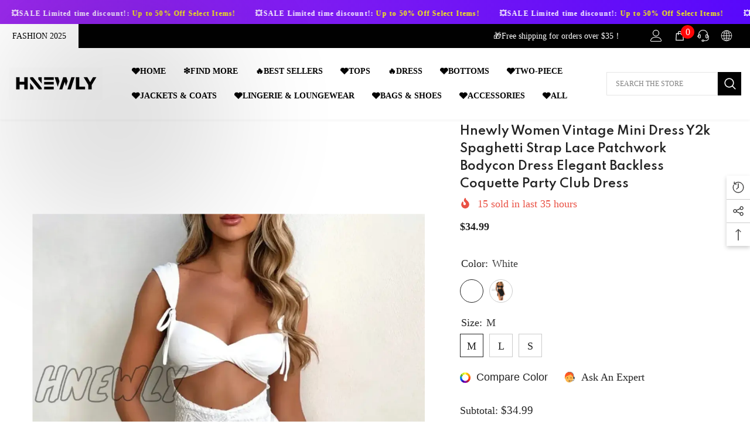

--- FILE ---
content_type: text/html; charset=utf-8
request_url: https://www.hnewly.com/products/3256805928785940?variant=45767182844072&section_id=template--17428423213224__main
body_size: 14743
content:
<div id="shopify-section-template--17428423213224__main" class="shopify-section"><link href="//www.hnewly.com/cdn/shop/t/9/assets/component-product.css?v=140970341831967562841719905783" rel="stylesheet" type="text/css" media="all" />
<link href="//www.hnewly.com/cdn/shop/t/9/assets/component-price.css?v=39994775429705471691719905783" rel="stylesheet" type="text/css" media="all" />
<link href="//www.hnewly.com/cdn/shop/t/9/assets/component-badge.css?v=58385199191654577521719905782" rel="stylesheet" type="text/css" media="all" />
<link href="//www.hnewly.com/cdn/shop/t/9/assets/component-rte.css?v=82502160534158932881719905783" rel="stylesheet" type="text/css" media="all" />
<link href="//www.hnewly.com/cdn/shop/t/9/assets/component-share.css?v=23553761141326501681719905783" rel="stylesheet" type="text/css" media="all" />
<link href="//www.hnewly.com/cdn/shop/t/9/assets/component-tab.css?v=140244687997670630881719905783" rel="stylesheet" type="text/css" media="all" />
<link href="//www.hnewly.com/cdn/shop/t/9/assets/component-product-form.css?v=22444863787356217611719905783" rel="stylesheet" type="text/css" media="all" />
<link href="//www.hnewly.com/cdn/shop/t/9/assets/component-grid.css?v=14116691739327510611719905782" rel="stylesheet" type="text/css" media="all" />




    <style type="text/css">
    #ProductSection-template--17428423213224__main .productView-thumbnail .productView-thumbnail-link:after{
        padding-bottom: 148%;
    }

    #ProductSection-template--17428423213224__main .cursor-wrapper .counter {
        color: #191919;
    }

    #ProductSection-template--17428423213224__main .cursor-wrapper .counter #count-image:before {
        background-color: #191919;
    }

    #ProductSection-template--17428423213224__main .custom-cursor__inner .arrow:before,
    #ProductSection-template--17428423213224__main .custom-cursor__inner .arrow:after {
        background-color: #000000;
    }

    #ProductSection-template--17428423213224__main .tabs-contents .toggleLink,
    #ProductSection-template--17428423213224__main .tabs .tab .tab-title {
        font-size: 18px;
        font-weight: 600;
        text-transform: none;
        padding-top: 15px;
        padding-bottom: 15px;
    }

    

    

    @media (max-width: 1024px) {
        
    }

    @media (max-width: 550px) {
        #ProductSection-template--17428423213224__main .tabs-contents .toggleLink,
        #ProductSection-template--17428423213224__main .tabs .tab .tab-title {
            font-size: 16px;
        }
    }

    @media (max-width: 767px) {
        #ProductSection-template--17428423213224__main {
            padding-top: 0px;
            padding-bottom: 0px;
        }
        
        
        
    }

    @media (min-width: 1025px) {
        
    }

    @media (min-width: 768px) and (max-width: 1199px) {
        #ProductSection-template--17428423213224__main {
            padding-top: 0px;
            padding-bottom: 0px;
        }
    }

    @media (min-width: 1200px) {
        #ProductSection-template--17428423213224__main {
            padding-top: 0px;
            padding-bottom: 0px;
        }
    }
</style>
<script>
    window.product_inven_array_8049818927272 = {
        
            '45767182844072': '99',
        
            '45767182778536': '99',
        
            '45767182811304': '99',
        
            '45767182680232': '99',
        
            '45767182713000': '99',
        
            '45767182745768': '99',
        
    };

    window.selling_array_8049818927272 = {
        
            '45767182844072': 'continue',
        
            '45767182778536': 'continue',
        
            '45767182811304': 'continue',
        
            '45767182680232': 'continue',
        
            '45767182713000': 'continue',
        
            '45767182745768': 'continue',
        
    };

    window.subtotal = {
        show: true,
        style: 1,
        text: `Add To Cart - [value]`
    };
  
    window.variant_image_group = 'false';
  
</script><link rel="stylesheet" href="//www.hnewly.com/cdn/shop/t/9/assets/component-fancybox.css?v=162524859697928915511719905782" media="print" onload="this.media='all'">
    <noscript><link href="//www.hnewly.com/cdn/shop/t/9/assets/component-fancybox.css?v=162524859697928915511719905782" rel="stylesheet" type="text/css" media="all" /></noscript><div class="popup product-details product-default" data-section-id="template--17428423213224__main" data-section-type="product" id="ProductSection-template--17428423213224__main" data-has-combo="false" data-image-opo>
    
    <div class="container productView-container">
        <div class="productView halo-productView layout-3 positionMainImage--left productView-sticky" data-product-handle="3256805928785940"><div class="productView-top">
                    <div class="halo-productView-left productView-images clearfix" data-image-gallery><div class="cursor-wrapper handleMouseLeave">
                                <div class="custom-cursor custom-cursor__outer">
                                    <div class="custom-cursor custom-cursor__inner">
                                        <span class="arrow arrow-bar fadeIn"></span>
                                    </div>
                                </div>
                            </div><div class="productView-images-wrapper" data-video-popup>
                            <div class="productView-image-wrapper"><div class="productView-badge has-badge-js badge-left halo-productBadges halo-productBadges--left date-68063483 date1-787"
        data-text-sale-badge="Sale"
        
        data-new-badge-number="30"
    ></div>
<div class="productView-nav style-1 image-fit-contain" 
                                    data-image-gallery-main
                                    data-arrows-desk="false"
                                    data-arrows-mobi="true"
                                    data-counter-mobi="true"
                                    data-media-count="7"
                                ><div class="productView-image productView-image-portrait fit-contain" data-index="1">
                                                    <div class="productView-img-container product-single__media" data-media-id="31189739471016"
                                                        
                                                            
                                                                
                                                                    
                                                                        style="padding-bottom: 148%;"
                                                                    
                                                                
                                                            
                                                        
                                                    >
                                                        <div 
                                                            class="media" 
                                                             
                                                             data-fancybox="images" href="//www.hnewly.com/cdn/shop/files/hnewly-women-vintage-mini-dress-y2k-spaghetti-strap-lace-patchwork-bodycon-elegant-backless-coquette-party-club-535.webp?v=1716336674" 
                                                        >
                                                            <img id="product-featured-image-31189739471016"
                                                                srcset="//www.hnewly.com/cdn/shop/files/hnewly-women-vintage-mini-dress-y2k-spaghetti-strap-lace-patchwork-bodycon-elegant-backless-coquette-party-club-535.webp?v=1716336674"
                                                                src="//www.hnewly.com/cdn/shop/files/hnewly-women-vintage-mini-dress-y2k-spaghetti-strap-lace-patchwork-bodycon-elegant-backless-coquette-party-club-535.webp?v=1716336674"
                                                                data-src="//www.hnewly.com/cdn/shop/files/hnewly-women-vintage-mini-dress-y2k-spaghetti-strap-lace-patchwork-bodycon-elegant-backless-coquette-party-club-535.webp?v=1716336674"
                                                                alt="Hnewly Women Vintage Mini Dress Y2K Spaghetti Strap Lace Patchwork Bodycon Elegant Backless"
                                                                sizes="(min-width: 2000px) 1500px, (min-width: 1200px) 1200px, (min-width: 768px) calc((100vw - 30px) / 2), calc(100vw - 20px)"
                                                                width="1000"
                                                                height="1000"
                                                                data-sizes="auto"
                                                                data-main-image
                                                                data-index="1"
                                                                data-cursor-image
                                                                
                                                            /></div>
                                                    </div>
                                                </div><div class="productView-image productView-image-portrait fit-contain" data-index="2">
                                                    <div class="productView-img-container product-single__media" data-media-id="31189739864232"
                                                        
                                                            
                                                                
                                                                    
                                                                        style="padding-bottom: 148%;"
                                                                    
                                                                
                                                            
                                                        
                                                    >
                                                        <div 
                                                            class="media" 
                                                             
                                                             data-fancybox="images" href="//www.hnewly.com/cdn/shop/files/hnewly-women-vintage-mini-dress-y2k-spaghetti-strap-lace-patchwork-bodycon-elegant-backless-coquette-party-club-458.webp?v=1716336679" 
                                                        >
                                                            <img id="product-featured-image-31189739864232"
                                                                data-srcset="//www.hnewly.com/cdn/shop/files/hnewly-women-vintage-mini-dress-y2k-spaghetti-strap-lace-patchwork-bodycon-elegant-backless-coquette-party-club-458.webp?v=1716336679"
                                                                
                                                                data-src="//www.hnewly.com/cdn/shop/files/hnewly-women-vintage-mini-dress-y2k-spaghetti-strap-lace-patchwork-bodycon-elegant-backless-coquette-party-club-458.webp?v=1716336679"
                                                                alt="Hnewly Women Vintage Mini Dress Y2K Spaghetti Strap Lace Patchwork Bodycon Elegant Backless"
                                                                sizes="(min-width: 2000px) 1500px, (min-width: 1200px) 1200px, (min-width: 768px) calc((100vw - 30px) / 2), calc(100vw - 20px)"
                                                                width="1000"
                                                                height="1000"
                                                                data-sizes="auto"
                                                                data-main-image
                                                                data-index="2"
                                                                data-cursor-image
                                                                class="lazyload" loading="lazy"
                                                            /><span class="data-lazy-loading"></span></div>
                                                    </div>
                                                </div><div class="productView-image productView-image-portrait fit-contain" data-index="3">
                                                    <div class="productView-img-container product-single__media" data-media-id="31189740224680"
                                                        
                                                            
                                                                
                                                                    
                                                                        style="padding-bottom: 148%;"
                                                                    
                                                                
                                                            
                                                        
                                                    >
                                                        <div 
                                                            class="media" 
                                                             
                                                             data-fancybox="images" href="//www.hnewly.com/cdn/shop/files/hnewly-women-vintage-mini-dress-y2k-spaghetti-strap-lace-patchwork-bodycon-elegant-backless-coquette-party-club-750.webp?v=1716336682" 
                                                        >
                                                            <img id="product-featured-image-31189740224680"
                                                                data-srcset="//www.hnewly.com/cdn/shop/files/hnewly-women-vintage-mini-dress-y2k-spaghetti-strap-lace-patchwork-bodycon-elegant-backless-coquette-party-club-750.webp?v=1716336682"
                                                                
                                                                data-src="//www.hnewly.com/cdn/shop/files/hnewly-women-vintage-mini-dress-y2k-spaghetti-strap-lace-patchwork-bodycon-elegant-backless-coquette-party-club-750.webp?v=1716336682"
                                                                alt="Hnewly Women Vintage Mini Dress Y2K Spaghetti Strap Lace Patchwork Bodycon Elegant Backless"
                                                                sizes="(min-width: 2000px) 1500px, (min-width: 1200px) 1200px, (min-width: 768px) calc((100vw - 30px) / 2), calc(100vw - 20px)"
                                                                width="1000"
                                                                height="1000"
                                                                data-sizes="auto"
                                                                data-main-image
                                                                data-index="3"
                                                                data-cursor-image
                                                                class="lazyload" loading="lazy"
                                                            /><span class="data-lazy-loading"></span></div>
                                                    </div>
                                                </div><div class="productView-image productView-image-portrait fit-contain" data-index="4">
                                                    <div class="productView-img-container product-single__media" data-media-id="31189740617896"
                                                        
                                                            
                                                                
                                                                    
                                                                        style="padding-bottom: 148%;"
                                                                    
                                                                
                                                            
                                                        
                                                    >
                                                        <div 
                                                            class="media" 
                                                             
                                                             data-fancybox="images" href="//www.hnewly.com/cdn/shop/files/hnewly-women-vintage-mini-dress-y2k-spaghetti-strap-lace-patchwork-bodycon-elegant-backless-coquette-party-club-832.webp?v=1716336686" 
                                                        >
                                                            <img id="product-featured-image-31189740617896"
                                                                data-srcset="//www.hnewly.com/cdn/shop/files/hnewly-women-vintage-mini-dress-y2k-spaghetti-strap-lace-patchwork-bodycon-elegant-backless-coquette-party-club-832.webp?v=1716336686"
                                                                
                                                                data-src="//www.hnewly.com/cdn/shop/files/hnewly-women-vintage-mini-dress-y2k-spaghetti-strap-lace-patchwork-bodycon-elegant-backless-coquette-party-club-832.webp?v=1716336686"
                                                                alt="Hnewly Women Vintage Mini Dress Y2K Spaghetti Strap Lace Patchwork Bodycon Elegant Backless"
                                                                sizes="(min-width: 2000px) 1500px, (min-width: 1200px) 1200px, (min-width: 768px) calc((100vw - 30px) / 2), calc(100vw - 20px)"
                                                                width="750"
                                                                height="1000"
                                                                data-sizes="auto"
                                                                data-main-image
                                                                data-index="4"
                                                                data-cursor-image
                                                                class="lazyload" loading="lazy"
                                                            /><span class="data-lazy-loading"></span></div>
                                                    </div>
                                                </div><div class="productView-image productView-image-portrait fit-contain" data-index="5">
                                                    <div class="productView-img-container product-single__media" data-media-id="31189740978344"
                                                        
                                                            
                                                                
                                                                    
                                                                        style="padding-bottom: 148%;"
                                                                    
                                                                
                                                            
                                                        
                                                    >
                                                        <div 
                                                            class="media" 
                                                             
                                                             data-fancybox="images" href="//www.hnewly.com/cdn/shop/files/hnewly-women-vintage-mini-dress-y2k-spaghetti-strap-lace-patchwork-bodycon-elegant-backless-coquette-party-club-509.webp?v=1716336689" 
                                                        >
                                                            <img id="product-featured-image-31189740978344"
                                                                data-srcset="//www.hnewly.com/cdn/shop/files/hnewly-women-vintage-mini-dress-y2k-spaghetti-strap-lace-patchwork-bodycon-elegant-backless-coquette-party-club-509.webp?v=1716336689"
                                                                
                                                                data-src="//www.hnewly.com/cdn/shop/files/hnewly-women-vintage-mini-dress-y2k-spaghetti-strap-lace-patchwork-bodycon-elegant-backless-coquette-party-club-509.webp?v=1716336689"
                                                                alt="Hnewly Women Vintage Mini Dress Y2K Spaghetti Strap Lace Patchwork Bodycon Elegant Backless"
                                                                sizes="(min-width: 2000px) 1500px, (min-width: 1200px) 1200px, (min-width: 768px) calc((100vw - 30px) / 2), calc(100vw - 20px)"
                                                                width="1000"
                                                                height="1000"
                                                                data-sizes="auto"
                                                                data-main-image
                                                                data-index="5"
                                                                data-cursor-image
                                                                class="lazyload" loading="lazy"
                                                            /><span class="data-lazy-loading"></span></div>
                                                    </div>
                                                </div><div class="productView-image productView-image-portrait fit-contain" data-index="6">
                                                    <div class="productView-img-container product-single__media" data-media-id="31189741764776"
                                                        
                                                            
                                                                
                                                                    
                                                                        style="padding-bottom: 148%;"
                                                                    
                                                                
                                                            
                                                        
                                                    >
                                                        <div 
                                                            class="media" 
                                                             
                                                             data-fancybox="images" href="//www.hnewly.com/cdn/shop/files/hnewly-women-vintage-mini-dress-y2k-spaghetti-strap-lace-patchwork-bodycon-elegant-backless-coquette-party-club-240.webp?v=1716336693" 
                                                        >
                                                            <img id="product-featured-image-31189741764776"
                                                                data-srcset="//www.hnewly.com/cdn/shop/files/hnewly-women-vintage-mini-dress-y2k-spaghetti-strap-lace-patchwork-bodycon-elegant-backless-coquette-party-club-240.webp?v=1716336693"
                                                                
                                                                data-src="//www.hnewly.com/cdn/shop/files/hnewly-women-vintage-mini-dress-y2k-spaghetti-strap-lace-patchwork-bodycon-elegant-backless-coquette-party-club-240.webp?v=1716336693"
                                                                alt="Hnewly Women Vintage Mini Dress Y2K Spaghetti Strap Lace Patchwork Bodycon Elegant Backless"
                                                                sizes="(min-width: 2000px) 1500px, (min-width: 1200px) 1200px, (min-width: 768px) calc((100vw - 30px) / 2), calc(100vw - 20px)"
                                                                width="1000"
                                                                height="1000"
                                                                data-sizes="auto"
                                                                data-main-image
                                                                data-index="6"
                                                                data-cursor-image
                                                                class="lazyload" loading="lazy"
                                                            /><span class="data-lazy-loading"></span></div>
                                                    </div>
                                                </div><div class="productView-image productView-image-portrait fit-contain" data-index="7">
                                                    <div class="productView-img-container product-single__media" data-media-id="31189742125224"
                                                        
                                                            
                                                                
                                                                    
                                                                        style="padding-bottom: 148%;"
                                                                    
                                                                
                                                            
                                                        
                                                    >
                                                        <div 
                                                            class="media" 
                                                             
                                                             data-fancybox="images" href="//www.hnewly.com/cdn/shop/files/hnewly-women-vintage-mini-dress-y2k-spaghetti-strap-lace-patchwork-bodycon-elegant-backless-coquette-party-club-black-m-709.webp?v=1716336696" 
                                                        >
                                                            <img id="product-featured-image-31189742125224"
                                                                data-srcset="//www.hnewly.com/cdn/shop/files/hnewly-women-vintage-mini-dress-y2k-spaghetti-strap-lace-patchwork-bodycon-elegant-backless-coquette-party-club-black-m-709.webp?v=1716336696"
                                                                
                                                                data-src="//www.hnewly.com/cdn/shop/files/hnewly-women-vintage-mini-dress-y2k-spaghetti-strap-lace-patchwork-bodycon-elegant-backless-coquette-party-club-black-m-709.webp?v=1716336696"
                                                                alt="Hnewly Women Vintage Mini Dress Y2K Spaghetti Strap Lace Patchwork Bodycon Elegant Backless"
                                                                sizes="(min-width: 2000px) 1500px, (min-width: 1200px) 1200px, (min-width: 768px) calc((100vw - 30px) / 2), calc(100vw - 20px)"
                                                                width="1000"
                                                                height="1000"
                                                                data-sizes="auto"
                                                                data-main-image
                                                                data-index="7"
                                                                data-cursor-image
                                                                class="lazyload" loading="lazy"
                                                            /><span class="data-lazy-loading"></span></div>
                                                    </div>
                                                </div></div><div class="productView-videoPopup"></div><div class="productView-iconZoom">
                                        <svg  class="icon icon-zoom-1" xmlns="http://www.w3.org/2000/svg" aria-hidden="true" focusable="false" role="presentation" viewBox="0 0 448 512"><path d="M416 176V86.63L246.6 256L416 425.4V336c0-8.844 7.156-16 16-16s16 7.156 16 16v128c0 8.844-7.156 16-16 16h-128c-8.844 0-16-7.156-16-16s7.156-16 16-16h89.38L224 278.6L54.63 448H144C152.8 448 160 455.2 160 464S152.8 480 144 480h-128C7.156 480 0 472.8 0 464v-128C0 327.2 7.156 320 16 320S32 327.2 32 336v89.38L201.4 256L32 86.63V176C32 184.8 24.84 192 16 192S0 184.8 0 176v-128C0 39.16 7.156 32 16 32h128C152.8 32 160 39.16 160 48S152.8 64 144 64H54.63L224 233.4L393.4 64H304C295.2 64 288 56.84 288 48S295.2 32 304 32h128C440.8 32 448 39.16 448 48v128C448 184.8 440.8 192 432 192S416 184.8 416 176z"></path></svg>
                                    </div></div><div class="productView-thumbnail-wrapper">
                                    <div class="productView-for clearfix" data-max-thumbnail-to-show="4"><div class="productView-thumbnail" data-media-id="template--17428423213224__main-31189739471016">
                                                        <div class="productView-thumbnail-link" data-image="//www.hnewly.com/cdn/shop/files/hnewly-women-vintage-mini-dress-y2k-spaghetti-strap-lace-patchwork-bodycon-elegant-backless-coquette-party-club-535_large.webp?v=1716336674">
                                                            <img srcset="//www.hnewly.com/cdn/shop/files/hnewly-women-vintage-mini-dress-y2k-spaghetti-strap-lace-patchwork-bodycon-elegant-backless-coquette-party-club-535_medium.webp?v=1716336674" src="//www.hnewly.com/cdn/shop/files/hnewly-women-vintage-mini-dress-y2k-spaghetti-strap-lace-patchwork-bodycon-elegant-backless-coquette-party-club-535_medium.webp?v=1716336674" alt="Hnewly Women Vintage Mini Dress Y2K Spaghetti Strap Lace Patchwork Bodycon Elegant Backless"  /></div>
                                                    </div><div class="productView-thumbnail" data-media-id="template--17428423213224__main-31189739864232">
                                                        <div class="productView-thumbnail-link" data-image="//www.hnewly.com/cdn/shop/files/hnewly-women-vintage-mini-dress-y2k-spaghetti-strap-lace-patchwork-bodycon-elegant-backless-coquette-party-club-458_large.webp?v=1716336679">
                                                            <img srcset="//www.hnewly.com/cdn/shop/files/hnewly-women-vintage-mini-dress-y2k-spaghetti-strap-lace-patchwork-bodycon-elegant-backless-coquette-party-club-458_medium.webp?v=1716336679" src="//www.hnewly.com/cdn/shop/files/hnewly-women-vintage-mini-dress-y2k-spaghetti-strap-lace-patchwork-bodycon-elegant-backless-coquette-party-club-458_medium.webp?v=1716336679" alt="Hnewly Women Vintage Mini Dress Y2K Spaghetti Strap Lace Patchwork Bodycon Elegant Backless"  /></div>
                                                    </div><div class="productView-thumbnail" data-media-id="template--17428423213224__main-31189740224680">
                                                        <div class="productView-thumbnail-link" data-image="//www.hnewly.com/cdn/shop/files/hnewly-women-vintage-mini-dress-y2k-spaghetti-strap-lace-patchwork-bodycon-elegant-backless-coquette-party-club-750_large.webp?v=1716336682">
                                                            <img srcset="//www.hnewly.com/cdn/shop/files/hnewly-women-vintage-mini-dress-y2k-spaghetti-strap-lace-patchwork-bodycon-elegant-backless-coquette-party-club-750_medium.webp?v=1716336682" src="//www.hnewly.com/cdn/shop/files/hnewly-women-vintage-mini-dress-y2k-spaghetti-strap-lace-patchwork-bodycon-elegant-backless-coquette-party-club-750_medium.webp?v=1716336682" alt="Hnewly Women Vintage Mini Dress Y2K Spaghetti Strap Lace Patchwork Bodycon Elegant Backless"  /></div>
                                                    </div><div class="productView-thumbnail" data-media-id="template--17428423213224__main-31189740617896">
                                                        <div class="productView-thumbnail-link" data-image="//www.hnewly.com/cdn/shop/files/hnewly-women-vintage-mini-dress-y2k-spaghetti-strap-lace-patchwork-bodycon-elegant-backless-coquette-party-club-832_large.webp?v=1716336686">
                                                            <img srcset="//www.hnewly.com/cdn/shop/files/hnewly-women-vintage-mini-dress-y2k-spaghetti-strap-lace-patchwork-bodycon-elegant-backless-coquette-party-club-832_medium.webp?v=1716336686" src="//www.hnewly.com/cdn/shop/files/hnewly-women-vintage-mini-dress-y2k-spaghetti-strap-lace-patchwork-bodycon-elegant-backless-coquette-party-club-832_medium.webp?v=1716336686" alt="Hnewly Women Vintage Mini Dress Y2K Spaghetti Strap Lace Patchwork Bodycon Elegant Backless"  /></div>
                                                    </div><div class="productView-thumbnail" data-media-id="template--17428423213224__main-31189740978344">
                                                        <div class="productView-thumbnail-link" data-image="//www.hnewly.com/cdn/shop/files/hnewly-women-vintage-mini-dress-y2k-spaghetti-strap-lace-patchwork-bodycon-elegant-backless-coquette-party-club-509_large.webp?v=1716336689">
                                                            <img data-srcset="//www.hnewly.com/cdn/shop/files/hnewly-women-vintage-mini-dress-y2k-spaghetti-strap-lace-patchwork-bodycon-elegant-backless-coquette-party-club-509_medium.webp?v=1716336689"  alt="Hnewly Women Vintage Mini Dress Y2K Spaghetti Strap Lace Patchwork Bodycon Elegant Backless" class="lazyload" loading="lazy" /><span class="data-lazy-loading"></span></div>
                                                    </div><div class="productView-thumbnail" data-media-id="template--17428423213224__main-31189741764776">
                                                        <div class="productView-thumbnail-link" data-image="//www.hnewly.com/cdn/shop/files/hnewly-women-vintage-mini-dress-y2k-spaghetti-strap-lace-patchwork-bodycon-elegant-backless-coquette-party-club-240_large.webp?v=1716336693">
                                                            <img data-srcset="//www.hnewly.com/cdn/shop/files/hnewly-women-vintage-mini-dress-y2k-spaghetti-strap-lace-patchwork-bodycon-elegant-backless-coquette-party-club-240_medium.webp?v=1716336693"  alt="Hnewly Women Vintage Mini Dress Y2K Spaghetti Strap Lace Patchwork Bodycon Elegant Backless" class="lazyload" loading="lazy" /><span class="data-lazy-loading"></span></div>
                                                    </div><div class="productView-thumbnail" data-media-id="template--17428423213224__main-31189742125224">
                                                        <div class="productView-thumbnail-link" data-image="//www.hnewly.com/cdn/shop/files/hnewly-women-vintage-mini-dress-y2k-spaghetti-strap-lace-patchwork-bodycon-elegant-backless-coquette-party-club-black-m-709_large.webp?v=1716336696">
                                                            <img data-srcset="//www.hnewly.com/cdn/shop/files/hnewly-women-vintage-mini-dress-y2k-spaghetti-strap-lace-patchwork-bodycon-elegant-backless-coquette-party-club-black-m-709_medium.webp?v=1716336696"  alt="Hnewly Women Vintage Mini Dress Y2K Spaghetti Strap Lace Patchwork Bodycon Elegant Backless" class="lazyload" loading="lazy" /><span class="data-lazy-loading"></span></div>
                                                    </div></div>
                                </div></div>
                    </div>
                    <div class="halo-productView-right productView-details clearfix">
                        <div class="productView-product clearfix"><div class="productView-moreItem"
                                            style="--spacing-top: 5px;
                                            --spacing-bottom: 7px"
                                        >
                                            <h1 class="productView-title" style="--color-title: #232323;--fontsize-text: 20px;--fontsize-mb-text: 13px;"><span>Hnewly Women Vintage Mini Dress Y2k Spaghetti Strap Lace Patchwork Bodycon Dress Elegant Backless Coquette Party Club Dress</span></h1>
                                        </div><div class="productView-moreItem"
                                                style="--spacing-top: 0px;
                                                --spacing-bottom: 14px;
                                                --color-text-sold-in: #e95144"
                                            >
                                                <div class="productView-meta clearfix"><div class="productView-soldProduct" data-sold-out-product data-item="3,5,6,7,8,10,12,15" data-hours="10,15,16,17,18,20,25,35" style="display: none;">
    <svg class="icon icon-fire-2" viewBox="0 0 384 512"><path d="M216 23.858c0-23.802-30.653-32.765-44.149-13.038C48 191.851 224 200 224 288c0 35.629-29.114 64.458-64.85 63.994C123.98 351.538 96 322.22 96 287.046v-85.51c0-21.703-26.471-32.225-41.432-16.504C27.801 213.158 0 261.332 0 320c0 105.869 86.131 192 192 192s192-86.131 192-192c0-170.29-168-193.003-168-296.142z"></path></svg>
    <span class="text">
        <span data-sold-out-number>2</span>
        sold in last
        <span data-sold-out-hours>8</span>
        hours
    </span>
</div>
</div>
                                            </div>
                                        <div class="productView-moreItem"
                                            style="--spacing-top: 0px;
                                            --spacing-bottom: 17px;
                                            --fontsize-text: 18px"
                                        >
                                            
                                                <div class="productView-price no-js-hidden clearfix" id="product-price-8049818927272"><div class="price price--medium">
    <dl><div class="price__regular"><dd class="price__last"><span class="price-item price-item--regular"><span class=money>$34.99</span></span></dd>
        </div>
        <div class="price__sale"><dd class="price__compare" data-compare=""><s class="price-item price-item--regular"></s></dd><dd class="price__last" data-last="3499"><span class="price-item price-item--sale"><span class=money>$34.99</span></span></dd></div>
        <small class="unit-price caption hidden">
            <dt class="visually-hidden">Unit price</dt>
            <dd class="price__last"><span></span><span aria-hidden="true">/</span><span class="visually-hidden">&nbsp;per&nbsp;</span><span></span></dd>
        </small>
    </dl>
</div>
</div>
                                            
                                        </div>
                                            <div class="productView-moreItem"
    style="--spacing-top: 0px;
    --spacing-bottom: 8px;
    --color-text: "
>
    <div class="productView-hotStock style-2 is-hide" data-hot-stock="20" 6 ><span class="hotStock-text">
                Please hurry! Only 99 left in stock
            </span>
            <div class="hotStock-progress">
                <span class="hotStock-progress-item"></span>
            </div></div>
</div>

                                        

                                            <div class="productView-moreItem productView-moreItem-product-variant"
                                                style="--spacing-top: 0px;
                                                --spacing-bottom: 0px"
                                            ><div class="productView-options" style="--color-border: #e6e6e6" data-lang="en" data-default-lang="us"><div class="productView-variants halo-productOptions" id="product-option-8049818927272"  data-type="button"><variant-radios class="no-js-hidden product-option has-default" data-product="8049818927272" data-section="template--17428423213224__main" data-url="/products/3256805928785940"><fieldset class="js product-form__input product-form__swatch clearfix" data-product-attribute="set-rectangle" data-option-index="0">
                            <legend class="form__label">
                                Color:
                                <span data-header-option>
                                    White
                                </span>
                            </legend><input class="product-form__radio" type="radio" id="option-8049818927272-Color-0"
                                        name="Color"
                                        value="White"
                                        checked
                                        
                                        data-variant-id="45767182844072"
                                    ><label class="product-form__label available" name="Color" for="option-8049818927272-Color-0" data-variant-id="45767182844072">
                                            <span
                                                class="pattern"
                                                style="background-color: white;"
                                            ></span>
                                            
                                        </label><input class="product-form__radio" type="radio" id="option-8049818927272-Color-3"
                                        name="Color"
                                        value="Black"
                                        
                                        
                                        data-variant-id="45767182680232"
                                    ><label class="product-form__label available" name="Color" for="option-8049818927272-Color-3" data-variant-id="45767182680232">
                                            <span
                                                class="pattern"
                                                style="background-color: black; background-image: url(//www.hnewly.com/cdn/shop/files/hnewly-women-vintage-mini-dress-y2k-spaghetti-strap-lace-patchwork-bodycon-elegant-backless-coquette-party-club-black-m-709_130x.webp?v=1716336696);"
                                            ></span>
                                            
                                                <span class="expand">
                                                    <img srcset="//www.hnewly.com/cdn/shop/files/hnewly-women-vintage-mini-dress-y2k-spaghetti-strap-lace-patchwork-bodycon-elegant-backless-coquette-party-club-black-m-709_75x.webp?v=1716336696" src="//www.hnewly.com/cdn/shop/files/hnewly-women-vintage-mini-dress-y2k-spaghetti-strap-lace-patchwork-bodycon-elegant-backless-coquette-party-club-black-m-709_75x.webp?v=1716336696" sizes="75px" loading="lazy">
                                                </span>
                                            
                                        </label></fieldset><fieldset class="js product-form__input clearfix" data-product-attribute="set-rectangle" data-option-index="1">
                            <legend class="form__label">
                                Size:
                                <span data-header-option>
                                    M
                                </span>
                            </legend><input class="product-form__radio" type="radio" id="option-8049818927272-Size-0"
                                        name="Size"
                                        value="M"
                                        checked
                                        
                                        data-variant-id="45767182844072"
                                    ><label class="product-form__label available" for="option-8049818927272-Size-0" data-variant-id="45767182844072">
                                            <span class="text">M</span>
                                        </label><input class="product-form__radio" type="radio" id="option-8049818927272-Size-1"
                                        name="Size"
                                        value="L"
                                        
                                        
                                        data-variant-id="45767182778536"
                                    ><label class="product-form__label available" for="option-8049818927272-Size-1" data-variant-id="45767182778536">
                                            <span class="text">L</span>
                                        </label><input class="product-form__radio" type="radio" id="option-8049818927272-Size-2"
                                        name="Size"
                                        value="S"
                                        
                                        
                                        data-variant-id="45767182811304"
                                    ><label class="product-form__label available" for="option-8049818927272-Size-2" data-variant-id="45767182811304">
                                            <span class="text">S</span>
                                        </label></fieldset><script type="application/json">
                        [{"id":45767182844072,"title":"White \/ M","option1":"White","option2":"M","option3":null,"sku":"12000035819000600106","requires_shipping":true,"taxable":true,"featured_image":null,"available":true,"name":"Hnewly Women Vintage Mini Dress Y2k Spaghetti Strap Lace Patchwork Bodycon Dress Elegant Backless Coquette Party Club Dress - White \/ M","public_title":"White \/ M","options":["White","M"],"price":3499,"weight":0,"compare_at_price":null,"inventory_management":"shopify","barcode":null,"requires_selling_plan":false,"selling_plan_allocations":[]},{"id":45767182778536,"title":"White \/ L","option1":"White","option2":"L","option3":null,"sku":"12000035819000600104","requires_shipping":true,"taxable":true,"featured_image":null,"available":true,"name":"Hnewly Women Vintage Mini Dress Y2k Spaghetti Strap Lace Patchwork Bodycon Dress Elegant Backless Coquette Party Club Dress - White \/ L","public_title":"White \/ L","options":["White","L"],"price":3499,"weight":0,"compare_at_price":null,"inventory_management":"shopify","barcode":null,"requires_selling_plan":false,"selling_plan_allocations":[]},{"id":45767182811304,"title":"White \/ S","option1":"White","option2":"S","option3":null,"sku":"12000035819000600105","requires_shipping":true,"taxable":true,"featured_image":null,"available":true,"name":"Hnewly Women Vintage Mini Dress Y2k Spaghetti Strap Lace Patchwork Bodycon Dress Elegant Backless Coquette Party Club Dress - White \/ S","public_title":"White \/ S","options":["White","S"],"price":3499,"weight":0,"compare_at_price":null,"inventory_management":"shopify","barcode":null,"requires_selling_plan":false,"selling_plan_allocations":[]},{"id":45767182680232,"title":"Black \/ M","option1":"Black","option2":"M","option3":null,"sku":"12000035819000600101","requires_shipping":true,"taxable":true,"featured_image":{"id":38711136911528,"product_id":8049818927272,"position":7,"created_at":"2024-05-22T08:11:36+08:00","updated_at":"2024-05-22T08:11:36+08:00","alt":"Hnewly Women Vintage Mini Dress Y2K Spaghetti Strap Lace Patchwork Bodycon Elegant Backless","width":1000,"height":1000,"src":"\/\/www.hnewly.com\/cdn\/shop\/files\/hnewly-women-vintage-mini-dress-y2k-spaghetti-strap-lace-patchwork-bodycon-elegant-backless-coquette-party-club-black-m-709.webp?v=1716336696","variant_ids":[45767182680232,45767182713000,45767182745768]},"available":true,"name":"Hnewly Women Vintage Mini Dress Y2k Spaghetti Strap Lace Patchwork Bodycon Dress Elegant Backless Coquette Party Club Dress - Black \/ M","public_title":"Black \/ M","options":["Black","M"],"price":3499,"weight":0,"compare_at_price":null,"inventory_management":"shopify","barcode":null,"featured_media":{"alt":"Hnewly Women Vintage Mini Dress Y2K Spaghetti Strap Lace Patchwork Bodycon Elegant Backless","id":31189742125224,"position":7,"preview_image":{"aspect_ratio":1.0,"height":1000,"width":1000,"src":"\/\/www.hnewly.com\/cdn\/shop\/files\/hnewly-women-vintage-mini-dress-y2k-spaghetti-strap-lace-patchwork-bodycon-elegant-backless-coquette-party-club-black-m-709.webp?v=1716336696"}},"requires_selling_plan":false,"selling_plan_allocations":[]},{"id":45767182713000,"title":"Black \/ L","option1":"Black","option2":"L","option3":null,"sku":"12000035819000600102","requires_shipping":true,"taxable":true,"featured_image":{"id":38711136911528,"product_id":8049818927272,"position":7,"created_at":"2024-05-22T08:11:36+08:00","updated_at":"2024-05-22T08:11:36+08:00","alt":"Hnewly Women Vintage Mini Dress Y2K Spaghetti Strap Lace Patchwork Bodycon Elegant Backless","width":1000,"height":1000,"src":"\/\/www.hnewly.com\/cdn\/shop\/files\/hnewly-women-vintage-mini-dress-y2k-spaghetti-strap-lace-patchwork-bodycon-elegant-backless-coquette-party-club-black-m-709.webp?v=1716336696","variant_ids":[45767182680232,45767182713000,45767182745768]},"available":true,"name":"Hnewly Women Vintage Mini Dress Y2k Spaghetti Strap Lace Patchwork Bodycon Dress Elegant Backless Coquette Party Club Dress - Black \/ L","public_title":"Black \/ L","options":["Black","L"],"price":3499,"weight":0,"compare_at_price":null,"inventory_management":"shopify","barcode":null,"featured_media":{"alt":"Hnewly Women Vintage Mini Dress Y2K Spaghetti Strap Lace Patchwork Bodycon Elegant Backless","id":31189742125224,"position":7,"preview_image":{"aspect_ratio":1.0,"height":1000,"width":1000,"src":"\/\/www.hnewly.com\/cdn\/shop\/files\/hnewly-women-vintage-mini-dress-y2k-spaghetti-strap-lace-patchwork-bodycon-elegant-backless-coquette-party-club-black-m-709.webp?v=1716336696"}},"requires_selling_plan":false,"selling_plan_allocations":[]},{"id":45767182745768,"title":"Black \/ S","option1":"Black","option2":"S","option3":null,"sku":"12000035819000600103","requires_shipping":true,"taxable":true,"featured_image":{"id":38711136911528,"product_id":8049818927272,"position":7,"created_at":"2024-05-22T08:11:36+08:00","updated_at":"2024-05-22T08:11:36+08:00","alt":"Hnewly Women Vintage Mini Dress Y2K Spaghetti Strap Lace Patchwork Bodycon Elegant Backless","width":1000,"height":1000,"src":"\/\/www.hnewly.com\/cdn\/shop\/files\/hnewly-women-vintage-mini-dress-y2k-spaghetti-strap-lace-patchwork-bodycon-elegant-backless-coquette-party-club-black-m-709.webp?v=1716336696","variant_ids":[45767182680232,45767182713000,45767182745768]},"available":true,"name":"Hnewly Women Vintage Mini Dress Y2k Spaghetti Strap Lace Patchwork Bodycon Dress Elegant Backless Coquette Party Club Dress - Black \/ S","public_title":"Black \/ S","options":["Black","S"],"price":3499,"weight":0,"compare_at_price":null,"inventory_management":"shopify","barcode":null,"featured_media":{"alt":"Hnewly Women Vintage Mini Dress Y2K Spaghetti Strap Lace Patchwork Bodycon Elegant Backless","id":31189742125224,"position":7,"preview_image":{"aspect_ratio":1.0,"height":1000,"width":1000,"src":"\/\/www.hnewly.com\/cdn\/shop\/files\/hnewly-women-vintage-mini-dress-y2k-spaghetti-strap-lace-patchwork-bodycon-elegant-backless-coquette-party-club-black-m-709.webp?v=1716336696"}},"requires_selling_plan":false,"selling_plan_allocations":[]}]
                    </script>
                </variant-radios></div>
        <noscript>
            <div class="product-form__input">
                <label class="form__label" for="Variants-template--17428423213224__main">
                    Product variants
                </label>
                <div class="select">
                <select name="id" id="Variants-template--17428423213224__main" class="select__select" form="product-form"><option
                            selected="selected"
                            
                            value="45767182844072"
                        >
                            White / M

                            - $34.99
                        </option><option
                            
                            
                            value="45767182778536"
                        >
                            White / L

                            - $34.99
                        </option><option
                            
                            
                            value="45767182811304"
                        >
                            White / S

                            - $34.99
                        </option><option
                            
                            
                            value="45767182680232"
                        >
                            Black / M

                            - $34.99
                        </option><option
                            
                            
                            value="45767182713000"
                        >
                            Black / L

                            - $34.99
                        </option><option
                            
                            
                            value="45767182745768"
                        >
                            Black / S

                            - $34.99
                        </option></select>
            </div>
          </div>
        </noscript></div>
                                            </div>
                                        
<div class="productView-moreItem"
                                            style="--spacing-top: 0px;
                                            --spacing-bottom: 12px"
                                        >
                                            
                                        </div>


                                            <div class="productView-moreItem"
                                                style="--spacing-top: 0px;
                                                --spacing-bottom: 22px"
                                            >
                                                <div class="productView-perks"><div class="productView-compareColor style-1">
            <button type="button" class="link link-underline" aria-label="Compare Color" data-open-compare-color-popup>
                <svg class="icon" xmlns="http://www.w3.org/2000/svg" xmlns:xlink="http://www.w3.org/1999/xlink" width="18" height="18" viewBox="0 0 18 18"><image width="18" height="18" xlink:href="[data-uri]"/></svg>
                <span class="text">
                    Compare Color
                </span>
            </button>
        </div><div class="productView-askAnExpert">
            <a class="link link-underline" href="javascript:void(0)" data-open-ask-an-expert><svg xmlns="http://www.w3.org/2000/svg" viewbox="0 0 48 48"><path fill="#FFA726" d="M10 22A4 4 0 1 0 10 30 4 4 0 1 0 10 22zM38 22A4 4 0 1 0 38 30 4 4 0 1 0 38 22z"></path><path fill="#FFB74D" d="M39,19c0-12.7-30-8.3-30,0c0,1.8,0,8.2,0,10c0,8.3,6.7,15,15,15s15-6.7,15-15C39,27.2,39,20.8,39,19z"></path><path fill="#FF5722" d="M24,3C14.6,3,7,10.6,7,20c0,1.2,0,3.4,0,3.4L9,25v-3l21-9.8l9,9.8v3l2-1.6c0,0,0-2.1,0-3.4C41,12,35.3,3,24,3z"></path><path fill="#784719" d="M31 24A2 2 0 1 0 31 28 2 2 0 1 0 31 24zM17 24A2 2 0 1 0 17 28 2 2 0 1 0 17 24z"></path><path fill="#757575" d="M43,24c-0.6,0-1,0.4-1,1v-7c0-8.8-7.2-16-16-16h-7c-0.6,0-1,0.4-1,1s0.4,1,1,1h7c7.7,0,14,6.3,14,14v10c0,0.6,0.4,1,1,1s1-0.4,1-1v2c0,3.9-3.1,7-7,7H24c-0.6,0-1,0.4-1,1s0.4,1,1,1h11c5,0,9-4,9-9v-5C44,24.4,43.6,24,43,24z"></path><g><path fill="#37474F" d="M43 22h-1c-1.1 0-2 .9-2 2v4c0 1.1.9 2 2 2h1c1.1 0 2-.9 2-2v-4C45 22.9 44.1 22 43 22zM24 36A2 2 0 1 0 24 40 2 2 0 1 0 24 36z"></path></g></svg><span class="text">
                    Ask An Expert
                </span>
            </a>
        </div></div>
                                            </div>
                                        

                                            <div class="productView-moreItem"
                                                style="--spacing-top: 0px;
                                                --spacing-bottom: 15px"
                                            >
                                                <div class="productView-buttons"><form method="post" action="/cart/add" id="product-form-installment-8049818927272" accept-charset="UTF-8" class="installment caption-large" enctype="multipart/form-data"><input type="hidden" name="form_type" value="product" /><input type="hidden" name="utf8" value="✓" /><input type="hidden" name="id" value="45767182844072">
        
<input type="hidden" name="product-id" value="8049818927272" /><input type="hidden" name="section-id" value="template--17428423213224__main" /></form><product-form class="productView-form product-form"><form method="post" action="/cart/add" id="product-form-8049818927272" accept-charset="UTF-8" class="form" enctype="multipart/form-data" novalidate="novalidate" data-type="add-to-cart-form"><input type="hidden" name="form_type" value="product" /><input type="hidden" name="utf8" value="✓" /><div class="productView-group"><div class="productView-subtotal">
                            <span class="text">Subtotal: </span>
                            <span class="money-subtotal"><span class=money>$34.99</span></span>
                        </div><div class="pvGroup-row"><quantity-input class="productView-quantity quantity__group quantity__group--1 quantity__style--1 clearfix">
	    <label class="form-label quantity__label" for="quantity-8049818927272">
	        Quantity:
	    </label>
	    <div class="quantity__container">
		    <button type="button" name="minus" class="minus btn-quantity">
		    	<span class="visually-hidden">Decrease quantity for Hnewly Women Vintage Mini Dress Y2k Spaghetti Strap Lace Patchwork Bodycon Dress Elegant Backless Coquette Party Club Dress</span>
		    </button>
		    <input class="form-input quantity__input" type="number" name="quantity" min="1" value="1" inputmode="numeric" pattern="[0-9]*" id="quantity-8049818927272" data-product="8049818927272" data-price="3499">
		    <button type="button" name="plus" class="plus btn-quantity">
		    	<span class="visually-hidden">Increase quantity for Hnewly Women Vintage Mini Dress Y2k Spaghetti Strap Lace Patchwork Bodycon Dress Elegant Backless Coquette Party Club Dress</span>
		    </button>
	    </div>
	</quantity-input>
<div class="productView-groupTop">
                        <div class="productView-action productView-action-2" style="--atc-color: #ffffff;--atc-bg-color: #ff1400;--atc-border-color: #232323;--atc-color-hover: #232323;--atc-bg-color-hover: #ffffff;--atc-border-color-hover: #232323">
                            <input type="hidden" name="id" value="45767182844072">
                            <div class="product-form__buttons"><button type="submit" name="add" data-btn-addToCart data-inventory-quantity="99" data-available="false" class="product-form__submit button button--primary an-horizontal-shaking button-text-change button-not-animation" id="product-add-to-cart">Add to cart
</button></div>
                        </div><share-button class="share-button halo-socialShare productView-share style-2"><div class="share-content">
            <button class="share-button__button button"><svg class="icon" viewBox="0 0 227.216 227.216"><path d="M175.897,141.476c-13.249,0-25.11,6.044-32.98,15.518l-51.194-29.066c1.592-4.48,2.467-9.297,2.467-14.317c0-5.019-0.875-9.836-2.467-14.316l51.19-29.073c7.869,9.477,19.732,15.523,32.982,15.523c23.634,0,42.862-19.235,42.862-42.879C218.759,19.229,199.531,0,175.897,0C152.26,0,133.03,19.229,133.03,42.865c0,5.02,0.874,9.838,2.467,14.319L84.304,86.258c-7.869-9.472-19.729-15.514-32.975-15.514c-23.64,0-42.873,19.229-42.873,42.866c0,23.636,19.233,42.865,42.873,42.865c13.246,0,25.105-6.042,32.974-15.513l51.194,29.067c-1.593,4.481-2.468,9.3-2.468,14.321c0,23.636,19.23,42.865,42.867,42.865c23.634,0,42.862-19.23,42.862-42.865C218.759,160.71,199.531,141.476,175.897,141.476z M175.897,15c15.363,0,27.862,12.5,27.862,27.865c0,15.373-12.499,27.879-27.862,27.879c-15.366,0-27.867-12.506-27.867-27.879C148.03,27.5,160.531,15,175.897,15z M51.33,141.476c-15.369,0-27.873-12.501-27.873-27.865c0-15.366,12.504-27.866,27.873-27.866c15.363,0,27.861,12.5,27.861,27.866C79.191,128.975,66.692,141.476,51.33,141.476z M175.897,212.216c-15.366,0-27.867-12.501-27.867-27.865c0-15.37,12.501-27.875,27.867-27.875c15.363,0,27.862,12.505,27.862,27.875C203.759,199.715,191.26,212.216,175.897,212.216z"></path></svg> <span>Share</span></button>
            <div class="share-button__fallback">
                <div class="share-header">
                    <h2 class="share-title"><span>Share</span></h2>
                    <button type="button" class="share-button__close" aria-label="Close"><svg xmlns="http://www.w3.org/2000/svg" viewBox="0 0 48 48" ><path d="M 38.982422 6.9707031 A 2.0002 2.0002 0 0 0 37.585938 7.5859375 L 24 21.171875 L 10.414062 7.5859375 A 2.0002 2.0002 0 0 0 8.9785156 6.9804688 A 2.0002 2.0002 0 0 0 7.5859375 10.414062 L 21.171875 24 L 7.5859375 37.585938 A 2.0002 2.0002 0 1 0 10.414062 40.414062 L 24 26.828125 L 37.585938 40.414062 A 2.0002 2.0002 0 1 0 40.414062 37.585938 L 26.828125 24 L 40.414062 10.414062 A 2.0002 2.0002 0 0 0 38.982422 6.9707031 z"/></svg><span>Close</span></button>
                </div>
                <div class="wrapper-content">
                    <label class="form-label">Copy link</label>
                    <div class="share-group">
                        <div class="form-field">
                            <input type="text" class="field__input" id="url" value="https://www.hnewly.com/products/3256805928785940" placeholder="Link" data-url="https://www.hnewly.com/products/3256805928785940" onclick="this.select();" readonly>
                            <label class="field__label hiddenLabels" for="url">Link</label>
                        </div>
                        <button class="button button--primary button-copy"><svg class="icon icon-clipboard" width="11" height="13" fill="none" xmlns="http://www.w3.org/2000/svg" aria-hidden="true" focusable="false"><path fill-rule="evenodd" clip-rule="evenodd" d="M2 1a1 1 0 011-1h7a1 1 0 011 1v9a1 1 0 01-1 1V1H2zM1 2a1 1 0 00-1 1v9a1 1 0 001 1h7a1 1 0 001-1V3a1 1 0 00-1-1H1zm0 10V3h7v9H1z" fill="currentColor"/></svg>
 Copy link</button>
                    </div>
                    <span id="ShareMessage-8049818927272" class="share-button__message hidden" role="status" aria-hidden="true">Link copied to clipboard!</span></div>
            </div>
        </div></share-button><script src="//www.hnewly.com/cdn/shop/t/9/assets/share.js?v=88463739455357580461719905784" defer="defer"></script>
</div>
                </div><div class="productView-groupBottom"><div class="productView-groupItem">
                            <div class="productView-payment"  id="product-checkout-8049818927272" style="--bin-color: #232323;--bin-bg-color: #f1b844;--bin-border-color: #acacac;--bin-color-hover: #ffffff;--bin-bg-color-hover: #232323;--bin-border-color-hover: #232323"> 
                                <div data-shopify="payment-button" class="shopify-payment-button"> <shopify-accelerated-checkout recommended="{&quot;supports_subs&quot;:false,&quot;supports_def_opts&quot;:false,&quot;name&quot;:&quot;paypal&quot;,&quot;wallet_params&quot;:{&quot;shopId&quot;:60272672936,&quot;countryCode&quot;:&quot;CN&quot;,&quot;merchantName&quot;:&quot;hnewly&quot;,&quot;phoneRequired&quot;:true,&quot;companyRequired&quot;:false,&quot;shippingType&quot;:&quot;shipping&quot;,&quot;shopifyPaymentsEnabled&quot;:false,&quot;hasManagedSellingPlanState&quot;:null,&quot;requiresBillingAgreement&quot;:false,&quot;merchantId&quot;:&quot;2AK7NP8NAHFSS&quot;,&quot;sdkUrl&quot;:&quot;https://www.paypal.com/sdk/js?components=buttons\u0026commit=false\u0026currency=USD\u0026locale=en_US\u0026client-id=AfUEYT7nO4BwZQERn9Vym5TbHAG08ptiKa9gm8OARBYgoqiAJIjllRjeIMI4g294KAH1JdTnkzubt1fr\u0026merchant-id=2AK7NP8NAHFSS\u0026intent=authorize&quot;}}" fallback="{&quot;supports_subs&quot;:true,&quot;supports_def_opts&quot;:true,&quot;name&quot;:&quot;buy_it_now&quot;,&quot;wallet_params&quot;:{}}" access-token="c7ae2dd87bab2d7f4ce7f13ea4a24743" buyer-country="US" buyer-locale="en" buyer-currency="USD" variant-params="[{&quot;id&quot;:45767182844072,&quot;requiresShipping&quot;:true},{&quot;id&quot;:45767182778536,&quot;requiresShipping&quot;:true},{&quot;id&quot;:45767182811304,&quot;requiresShipping&quot;:true},{&quot;id&quot;:45767182680232,&quot;requiresShipping&quot;:true},{&quot;id&quot;:45767182713000,&quot;requiresShipping&quot;:true},{&quot;id&quot;:45767182745768,&quot;requiresShipping&quot;:true}]" shop-id="60272672936" enabled-flags="[&quot;ae0f5bf6&quot;]" > <div class="shopify-payment-button__button" role="button" disabled aria-hidden="true" style="background-color: transparent; border: none"> <div class="shopify-payment-button__skeleton">&nbsp;</div> </div> <div class="shopify-payment-button__more-options shopify-payment-button__skeleton" role="button" disabled aria-hidden="true">&nbsp;</div> </shopify-accelerated-checkout> <small id="shopify-buyer-consent" class="hidden" aria-hidden="true" data-consent-type="subscription"> This item is a recurring or deferred purchase. By continuing, I agree to the <span id="shopify-subscription-policy-button">cancellation policy</span> and authorize you to charge my payment method at the prices, frequency and dates listed on this page until my order is fulfilled or I cancel, if permitted. </small> </div>
                            </div>
                        </div>
                    </div></div><input type="hidden" name="product-id" value="8049818927272" /><input type="hidden" name="section-id" value="template--17428423213224__main" /></form></product-form></div>
                                            </div>
                                        
<div class="productView-moreItem"
                                            style="--spacing-top: 0px;
                                            --spacing-bottom: 22px"
                                        >
                                            <div class="productView-ViewingProduct" data-customer-view="10, 15, 59, 11, 14, 185, 13, 15, 50, 38, 99, 12, 46, 10, 15, 20, 25, 18" data-customer-view-time="5">
    <svg class="icon" id="icon-eye" viewBox="0 0 511.626 511.626"><g><path d="M505.918,236.117c-26.651-43.587-62.485-78.609-107.497-105.065c-45.015-26.457-92.549-39.687-142.608-39.687 c-50.059,0-97.595,13.225-142.61,39.687C68.187,157.508,32.355,192.53,5.708,236.117C1.903,242.778,0,249.345,0,255.818 c0,6.473,1.903,13.04,5.708,19.699c26.647,43.589,62.479,78.614,107.495,105.064c45.015,26.46,92.551,39.68,142.61,39.68 c50.06,0,97.594-13.176,142.608-39.536c45.012-26.361,80.852-61.432,107.497-105.208c3.806-6.659,5.708-13.223,5.708-19.699 C511.626,249.345,509.724,242.778,505.918,236.117z M194.568,158.03c17.034-17.034,37.447-25.554,61.242-25.554 c3.805,0,7.043,1.336,9.709,3.999c2.662,2.664,4,5.901,4,9.707c0,3.809-1.338,7.044-3.994,9.704 c-2.662,2.667-5.902,3.999-9.708,3.999c-16.368,0-30.362,5.808-41.971,17.416c-11.613,11.615-17.416,25.603-17.416,41.971 c0,3.811-1.336,7.044-3.999,9.71c-2.667,2.668-5.901,3.999-9.707,3.999c-3.809,0-7.044-1.334-9.71-3.999 c-2.667-2.666-3.999-5.903-3.999-9.71C169.015,195.482,177.535,175.065,194.568,158.03z M379.867,349.04 c-38.164,23.12-79.514,34.687-124.054,34.687c-44.539,0-85.889-11.56-124.051-34.687s-69.901-54.2-95.215-93.222 c28.931-44.921,65.19-78.518,108.777-100.783c-11.61,19.792-17.417,41.207-17.417,64.236c0,35.216,12.517,65.329,37.544,90.362 s55.151,37.544,90.362,37.544c35.214,0,65.329-12.518,90.362-37.544s37.545-55.146,37.545-90.362 c0-23.029-5.808-44.447-17.419-64.236c43.585,22.265,79.846,55.865,108.776,100.783C449.767,294.84,418.031,325.913,379.867,349.04 z" /> </g></svg>
    <span class="text">10 customers are viewing this product</span>
</div>
                                        </div><div class="productView-moreItem"
                                            style="--spacing-top: 0px;
                                            --spacing-bottom: 27px"
                                        ></div><div style="border: 2px solid black; background-color: #c38dc9; padding: 20px; text-align: center; max-width: 400px; margin: 0 auto; box-shadow: 5px 5px 10px rgba(0, 0, 0, 0.2);">
<h2>💥&nbsp;You've unlocked an exclusive 10% discount just for you!</h2>
<h1 style="color: black; font-size: 18px;"><span style="color: red; font-weight: bold;">10% OFF ALL!</span></h1>
<h1 style="color: black; font-size: 18px;"><span style="color: red; font-weight: bold;">10% OFF ALL!</span></h1>
<h2>Unbeatable deals await!</h2>
<h3>🥰Easy to get! Automatic discount, no coupon code required!</h3>
</div>
<div class="productView-moreItem"
                                            style="--spacing-top: 0px;
                                            --spacing-bottom: 14px;"
                                        >
                                            <div class="product-customInformation text-left disabled" data-custom-information><div class="product-customInformation__icon">
            <svg aria-hidden="true" focusable="false" data-prefix="fal" data-icon="shield-alt" role="img" xmlns="http://www.w3.org/2000/svg" viewbox="0 0 512 512">
    <path fill="currentColor" d="M466.5 83.7l-192-80a48.15 48.15 0 0 0-36.9 0l-192 80C27.7 91.1 16 108.6 16 128c0 198.5 114.5 335.7 221.5 380.3 11.8 4.9 25.1 4.9 36.9 0C360.1 472.6 496 349.3 496 128c0-19.4-11.7-36.9-29.5-44.3zM262.2 478.8c-4 1.6-8.4 1.6-12.3 0C152 440 48 304 48 128c0-6.5 3.9-12.3 9.8-14.8l192-80c3.9-1.6 8.4-1.6 12.3 0l192 80c6 2.5 9.9 8.3 9.8 14.8.1 176-103.9 312-201.7 350.8zM256 411V100l-142.7 59.5c10.1 120.1 77.1 215 142.7 251.5zm-32-66.8c-36.4-39.9-65.8-97.8-76.1-164.5L224 148z"></path>
</svg>
        </div><div class="product-customInformation__content"><div class="product__text title"  
                    style="--fontsize-text:12px;
                    --color-title: #232323"
                >
                    <h2 class="title">Accept Return</h2></div><div class="product__text des"  
                    style="--fontsize-text:12px;
                    --color-des: #4d4d4d"
                >
                    <p>Please contact us within 15 days of receiving your package.</p>
<p>&nbsp</p>
                </div></div></div>
                                        </div></div>
                    </div>
                </div>
<link href="//www.hnewly.com/cdn/shop/t/9/assets/component-sticky-add-to-cart.css?v=65206619997115728701719905783" rel="stylesheet" type="text/css" media="all" />
                    <sticky-add-to-cart class="productView-stickyCart style-1 subtotal-1" data-sticky-add-to-cart>
    <div class="container">
        <a href="javascript:void(0)" class="sticky-product-close close" data-close-sticky-add-to-cart>
            <svg xmlns="http://www.w3.org/2000/svg" viewBox="0 0 48 48" ><path d="M 38.982422 6.9707031 A 2.0002 2.0002 0 0 0 37.585938 7.5859375 L 24 21.171875 L 10.414062 7.5859375 A 2.0002 2.0002 0 0 0 8.9785156 6.9804688 A 2.0002 2.0002 0 0 0 7.5859375 10.414062 L 21.171875 24 L 7.5859375 37.585938 A 2.0002 2.0002 0 1 0 10.414062 40.414062 L 24 26.828125 L 37.585938 40.414062 A 2.0002 2.0002 0 1 0 40.414062 37.585938 L 26.828125 24 L 40.414062 10.414062 A 2.0002 2.0002 0 0 0 38.982422 6.9707031 z"/></svg>
        </a>
        <div class="sticky-product-wrapper">
            <div class="sticky-product clearfix"><div class="sticky-left">
                    <div class="sticky-image" data-image-sticky-add-to-cart>
                        <img srcset="//www.hnewly.com/cdn/shop/files/hnewly-women-vintage-mini-dress-y2k-spaghetti-strap-lace-patchwork-bodycon-elegant-backless-coquette-party-club-535_1200x.webp?v=1716336674" src="//www.hnewly.com/cdn/shop/files/hnewly-women-vintage-mini-dress-y2k-spaghetti-strap-lace-patchwork-bodycon-elegant-backless-coquette-party-club-535_1200x.webp?v=1716336674" alt="Hnewly Women Vintage Mini Dress Y2K Spaghetti Strap Lace Patchwork Bodycon Elegant Backless" sizes="1200px" loading="lazy">
                    </div>
                    
                        <div class="sticky-info"><h4 class="sticky-title">
                                Hnewly Women Vintage Mini Dress Y2k Spaghetti Strap Lace Patchwork Bodycon Dress Elegant Backless Coquette Party Club Dress
                            </h4>
                            
                                
                                
                                <div class="sticky-price">
                                    
                                        
                                    
                                    <span class="money-subtotal"><span class=money>$34.99</span></span>
                                </div>
                            
                        </div>
                    
                </div>
                <div class="sticky-right sticky-content">
                    
<div class="sticky-options">
                                <variant-sticky-selects class="no-js-hidden product-option has-default" data-product="8049818927272" data-section="template--17428423213224__main" data-url="/products/3256805928785940">
                                    <div class="form__select select">
                                        <label class="form__label hiddenLabels" for="stick-variant-8049818927272">
                                            Choose Options
                                        </label>
                                        <select id="stick-variant-8049818927272"
                                            class="select__select"
                                            name="stick-variant-8049818927272"
                                        ><option value="45767182844072" selected="selected">
                                                    White / M
                                                    
</option><option value="45767182778536" >
                                                    White / L
                                                    
</option><option value="45767182811304" >
                                                    White / S
                                                    
</option><option value="45767182680232" >
                                                    Black / M
                                                    
</option><option value="45767182713000" >
                                                    Black / L
                                                    
</option><option value="45767182745768" >
                                                    Black / S
                                                    
</option></select>
                                    </div>
                                    <script type="application/json">
                                        [{"id":45767182844072,"title":"White \/ M","option1":"White","option2":"M","option3":null,"sku":"12000035819000600106","requires_shipping":true,"taxable":true,"featured_image":null,"available":true,"name":"Hnewly Women Vintage Mini Dress Y2k Spaghetti Strap Lace Patchwork Bodycon Dress Elegant Backless Coquette Party Club Dress - White \/ M","public_title":"White \/ M","options":["White","M"],"price":3499,"weight":0,"compare_at_price":null,"inventory_management":"shopify","barcode":null,"requires_selling_plan":false,"selling_plan_allocations":[]},{"id":45767182778536,"title":"White \/ L","option1":"White","option2":"L","option3":null,"sku":"12000035819000600104","requires_shipping":true,"taxable":true,"featured_image":null,"available":true,"name":"Hnewly Women Vintage Mini Dress Y2k Spaghetti Strap Lace Patchwork Bodycon Dress Elegant Backless Coquette Party Club Dress - White \/ L","public_title":"White \/ L","options":["White","L"],"price":3499,"weight":0,"compare_at_price":null,"inventory_management":"shopify","barcode":null,"requires_selling_plan":false,"selling_plan_allocations":[]},{"id":45767182811304,"title":"White \/ S","option1":"White","option2":"S","option3":null,"sku":"12000035819000600105","requires_shipping":true,"taxable":true,"featured_image":null,"available":true,"name":"Hnewly Women Vintage Mini Dress Y2k Spaghetti Strap Lace Patchwork Bodycon Dress Elegant Backless Coquette Party Club Dress - White \/ S","public_title":"White \/ S","options":["White","S"],"price":3499,"weight":0,"compare_at_price":null,"inventory_management":"shopify","barcode":null,"requires_selling_plan":false,"selling_plan_allocations":[]},{"id":45767182680232,"title":"Black \/ M","option1":"Black","option2":"M","option3":null,"sku":"12000035819000600101","requires_shipping":true,"taxable":true,"featured_image":{"id":38711136911528,"product_id":8049818927272,"position":7,"created_at":"2024-05-22T08:11:36+08:00","updated_at":"2024-05-22T08:11:36+08:00","alt":"Hnewly Women Vintage Mini Dress Y2K Spaghetti Strap Lace Patchwork Bodycon Elegant Backless","width":1000,"height":1000,"src":"\/\/www.hnewly.com\/cdn\/shop\/files\/hnewly-women-vintage-mini-dress-y2k-spaghetti-strap-lace-patchwork-bodycon-elegant-backless-coquette-party-club-black-m-709.webp?v=1716336696","variant_ids":[45767182680232,45767182713000,45767182745768]},"available":true,"name":"Hnewly Women Vintage Mini Dress Y2k Spaghetti Strap Lace Patchwork Bodycon Dress Elegant Backless Coquette Party Club Dress - Black \/ M","public_title":"Black \/ M","options":["Black","M"],"price":3499,"weight":0,"compare_at_price":null,"inventory_management":"shopify","barcode":null,"featured_media":{"alt":"Hnewly Women Vintage Mini Dress Y2K Spaghetti Strap Lace Patchwork Bodycon Elegant Backless","id":31189742125224,"position":7,"preview_image":{"aspect_ratio":1.0,"height":1000,"width":1000,"src":"\/\/www.hnewly.com\/cdn\/shop\/files\/hnewly-women-vintage-mini-dress-y2k-spaghetti-strap-lace-patchwork-bodycon-elegant-backless-coquette-party-club-black-m-709.webp?v=1716336696"}},"requires_selling_plan":false,"selling_plan_allocations":[]},{"id":45767182713000,"title":"Black \/ L","option1":"Black","option2":"L","option3":null,"sku":"12000035819000600102","requires_shipping":true,"taxable":true,"featured_image":{"id":38711136911528,"product_id":8049818927272,"position":7,"created_at":"2024-05-22T08:11:36+08:00","updated_at":"2024-05-22T08:11:36+08:00","alt":"Hnewly Women Vintage Mini Dress Y2K Spaghetti Strap Lace Patchwork Bodycon Elegant Backless","width":1000,"height":1000,"src":"\/\/www.hnewly.com\/cdn\/shop\/files\/hnewly-women-vintage-mini-dress-y2k-spaghetti-strap-lace-patchwork-bodycon-elegant-backless-coquette-party-club-black-m-709.webp?v=1716336696","variant_ids":[45767182680232,45767182713000,45767182745768]},"available":true,"name":"Hnewly Women Vintage Mini Dress Y2k Spaghetti Strap Lace Patchwork Bodycon Dress Elegant Backless Coquette Party Club Dress - Black \/ L","public_title":"Black \/ L","options":["Black","L"],"price":3499,"weight":0,"compare_at_price":null,"inventory_management":"shopify","barcode":null,"featured_media":{"alt":"Hnewly Women Vintage Mini Dress Y2K Spaghetti Strap Lace Patchwork Bodycon Elegant Backless","id":31189742125224,"position":7,"preview_image":{"aspect_ratio":1.0,"height":1000,"width":1000,"src":"\/\/www.hnewly.com\/cdn\/shop\/files\/hnewly-women-vintage-mini-dress-y2k-spaghetti-strap-lace-patchwork-bodycon-elegant-backless-coquette-party-club-black-m-709.webp?v=1716336696"}},"requires_selling_plan":false,"selling_plan_allocations":[]},{"id":45767182745768,"title":"Black \/ S","option1":"Black","option2":"S","option3":null,"sku":"12000035819000600103","requires_shipping":true,"taxable":true,"featured_image":{"id":38711136911528,"product_id":8049818927272,"position":7,"created_at":"2024-05-22T08:11:36+08:00","updated_at":"2024-05-22T08:11:36+08:00","alt":"Hnewly Women Vintage Mini Dress Y2K Spaghetti Strap Lace Patchwork Bodycon Elegant Backless","width":1000,"height":1000,"src":"\/\/www.hnewly.com\/cdn\/shop\/files\/hnewly-women-vintage-mini-dress-y2k-spaghetti-strap-lace-patchwork-bodycon-elegant-backless-coquette-party-club-black-m-709.webp?v=1716336696","variant_ids":[45767182680232,45767182713000,45767182745768]},"available":true,"name":"Hnewly Women Vintage Mini Dress Y2k Spaghetti Strap Lace Patchwork Bodycon Dress Elegant Backless Coquette Party Club Dress - Black \/ S","public_title":"Black \/ S","options":["Black","S"],"price":3499,"weight":0,"compare_at_price":null,"inventory_management":"shopify","barcode":null,"featured_media":{"alt":"Hnewly Women Vintage Mini Dress Y2K Spaghetti Strap Lace Patchwork Bodycon Elegant Backless","id":31189742125224,"position":7,"preview_image":{"aspect_ratio":1.0,"height":1000,"width":1000,"src":"\/\/www.hnewly.com\/cdn\/shop\/files\/hnewly-women-vintage-mini-dress-y2k-spaghetti-strap-lace-patchwork-bodycon-elegant-backless-coquette-party-club-black-m-709.webp?v=1716336696"}},"requires_selling_plan":false,"selling_plan_allocations":[]}]
                                    </script>
                                </variant-sticky-selects>
                            </div><div class="sticky-actions sticky-actions-2"><form method="post" action="/cart/add" id="product-form-sticky-8049818927272" accept-charset="UTF-8" class="form" enctype="multipart/form-data" novalidate="novalidate" data-type="add-to-cart-form"><input type="hidden" name="form_type" value="product" /><input type="hidden" name="utf8" value="✓" />
<div class="sticky-actions-row"><input type="hidden" name="id" value="45767182844072"><quantity-input class="productView-quantity quantity__group quantity__group--3 quantity__style--1 clearfix">
	    <label class="form-label quantity__label" for="quantity-8049818927272-3">
	        Quantity:
	    </label>
	    <div class="quantity__container">
		    <button type="button" name="minus" class="minus btn-quantity">
		    	<span class="visually-hidden">Decrease quantity for Hnewly Women Vintage Mini Dress Y2k Spaghetti Strap Lace Patchwork Bodycon Dress Elegant Backless Coquette Party Club Dress</span>
		    </button>
		    <input class="form-input quantity__input" type="number" name="quantity" min="1" value="1" inputmode="numeric" pattern="[0-9]*" id="quantity-8049818927272-3" data-product="8049818927272" data-price="3499">
		    <button type="button" name="plus" class="plus btn-quantity">
		    	<span class="visually-hidden">Increase quantity for Hnewly Women Vintage Mini Dress Y2k Spaghetti Strap Lace Patchwork Bodycon Dress Elegant Backless Coquette Party Club Dress</span>
		    </button>
	    </div>
	</quantity-input>
<button
                                            type="submit"
                                            name="add"
                                            data-btn-addToCart
                                            class="product-form__submit button button--primary"
                                            id="product-sticky-add-to-cart">Add to cart
</button>
                                    
</div><input type="hidden" name="product-id" value="8049818927272" /><input type="hidden" name="section-id" value="template--17428423213224__main" /></form>
                        
                            <div class="empty-add-cart-button-wrapper"><quantity-input class="productView-quantity quantity__group quantity__group--3 quantity__style--1 clearfix">
	    <label class="form-label quantity__label" for="quantity-8049818927272-3">
	        Quantity:
	    </label>
	    <div class="quantity__container">
		    <button type="button" name="minus" class="minus btn-quantity">
		    	<span class="visually-hidden">Decrease quantity for Hnewly Women Vintage Mini Dress Y2k Spaghetti Strap Lace Patchwork Bodycon Dress Elegant Backless Coquette Party Club Dress</span>
		    </button>
		    <input class="form-input quantity__input" type="number" name="quantity" min="1" value="1" inputmode="numeric" pattern="[0-9]*" id="quantity-8049818927272-3" data-product="8049818927272" data-price="3499">
		    <button type="button" name="plus" class="plus btn-quantity">
		    	<span class="visually-hidden">Increase quantity for Hnewly Women Vintage Mini Dress Y2k Spaghetti Strap Lace Patchwork Bodycon Dress Elegant Backless Coquette Party Club Dress</span>
		    </button>
	    </div>
	</quantity-input>
<button
                                        class="product-form__submit button button--primary"
                                        id="show-sticky-product">Add to cart
</button>
                            </div>
                        
                    </div></div>
            </div>
        </div>
        <a href="javascript:void(0)" class="sticky-product-expand" data-expand-sticky-add-to-cart>
            <svg xmlns="http://www.w3.org/2000/svg" viewBox="0 0 32 32" class="icon icon-cart stroke-w-0" aria-hidden="true" focusable="false" role="presentation" xmlns="http://www.w3.org/2000/svg"><path d="M 16 3 C 13.253906 3 11 5.253906 11 8 L 11 9 L 6.0625 9 L 6 9.9375 L 5 27.9375 L 4.9375 29 L 27.0625 29 L 27 27.9375 L 26 9.9375 L 25.9375 9 L 21 9 L 21 8 C 21 5.253906 18.746094 3 16 3 Z M 16 5 C 17.65625 5 19 6.34375 19 8 L 19 9 L 13 9 L 13 8 C 13 6.34375 14.34375 5 16 5 Z M 7.9375 11 L 11 11 L 11 14 L 13 14 L 13 11 L 19 11 L 19 14 L 21 14 L 21 11 L 24.0625 11 L 24.9375 27 L 7.0625 27 Z"/></svg>
        </a>
    </div>
    
    
        <div class="no-js-hidden product-option has-default sticky-product-mobile" data-product="8049818927272" data-section="template--17428423213224__main" data-url="/products/3256805928785940">
            <div class="sticky-product-mobile-header">
                <a href="javascript:void(0)" class="sticky-product-close close" data-close-sticky-mobile>
                    <svg xmlns="http://www.w3.org/2000/svg" version="1.0" viewBox="0 0 256.000000 256.000000" preserveAspectRatio="xMidYMid meet" ><g transform="translate(0.000000,256.000000) scale(0.100000,-0.100000)" fill="#000000" stroke="none"><path d="M34 2526 c-38 -38 -44 -76 -18 -116 9 -14 265 -274 568 -577 l551 -553 -551 -553 c-303 -303 -559 -563 -568 -577 -26 -40 -20 -78 18 -116 38 -38 76 -44 116 -18 14 9 274 265 578 568 l552 551 553 -551 c303 -303 563 -559 577 -568 40 -26 78 -20 116 18 38 38 44 76 18 116 -9 14 -265 274 -568 578 l-551 552 551 553 c303 303 559 563 568 577 26 40 20 78 -18 116 -38 38 -76 44 -116 18 -14 -9 -274 -265 -577 -568 l-553 -551 -552 551 c-304 303 -564 559 -578 568 -40 26 -78 20 -116 -18z"/></g></svg>
                </a>
            </div>
            <div class="sticky-product-mobile-content halo-productView-mobile">
                <div class="productView-thumbnail-wrapper is-hidden-desktop">
                    <div class="productView-for mobile clearfix" data-max-thumbnail-to-show="2"><div class="productView-thumbnail filter-hnewly-women-vintage-mini-dress-y2k-spaghetti-strap-lace-patchwork-bodycon-elegant-backless" data-media-id="template--17428423213224__main-31189739471016">
                                        <div class="productView-thumbnail-link animated-loading" data-image="//www.hnewly.com/cdn/shop/files/hnewly-women-vintage-mini-dress-y2k-spaghetti-strap-lace-patchwork-bodycon-elegant-backless-coquette-party-club-535_1024x1024.webp?v=1716336674">
                                            <img src="//www.hnewly.com/cdn/shop/files/hnewly-women-vintage-mini-dress-y2k-spaghetti-strap-lace-patchwork-bodycon-elegant-backless-coquette-party-club-535.webp?v=1716336674" alt="Hnewly Women Vintage Mini Dress Y2K Spaghetti Strap Lace Patchwork Bodycon Elegant Backless" title="Hnewly Women Vintage Mini Dress Y2K Spaghetti Strap Lace Patchwork Bodycon Elegant Backless" loading="lazy" />
                                        </div>
                                    </div><div class="productView-thumbnail filter-hnewly-women-vintage-mini-dress-y2k-spaghetti-strap-lace-patchwork-bodycon-elegant-backless" data-media-id="template--17428423213224__main-31189739864232">
                                        <div class="productView-thumbnail-link animated-loading" data-image="//www.hnewly.com/cdn/shop/files/hnewly-women-vintage-mini-dress-y2k-spaghetti-strap-lace-patchwork-bodycon-elegant-backless-coquette-party-club-458_1024x1024.webp?v=1716336679">
                                            <img src="//www.hnewly.com/cdn/shop/files/hnewly-women-vintage-mini-dress-y2k-spaghetti-strap-lace-patchwork-bodycon-elegant-backless-coquette-party-club-458.webp?v=1716336679" alt="Hnewly Women Vintage Mini Dress Y2K Spaghetti Strap Lace Patchwork Bodycon Elegant Backless" title="Hnewly Women Vintage Mini Dress Y2K Spaghetti Strap Lace Patchwork Bodycon Elegant Backless" loading="lazy" />
                                        </div>
                                    </div><div class="productView-thumbnail filter-hnewly-women-vintage-mini-dress-y2k-spaghetti-strap-lace-patchwork-bodycon-elegant-backless" data-media-id="template--17428423213224__main-31189740224680">
                                        <div class="productView-thumbnail-link animated-loading" data-image="//www.hnewly.com/cdn/shop/files/hnewly-women-vintage-mini-dress-y2k-spaghetti-strap-lace-patchwork-bodycon-elegant-backless-coquette-party-club-750_1024x1024.webp?v=1716336682">
                                            <img src="//www.hnewly.com/cdn/shop/files/hnewly-women-vintage-mini-dress-y2k-spaghetti-strap-lace-patchwork-bodycon-elegant-backless-coquette-party-club-750.webp?v=1716336682" alt="Hnewly Women Vintage Mini Dress Y2K Spaghetti Strap Lace Patchwork Bodycon Elegant Backless" title="Hnewly Women Vintage Mini Dress Y2K Spaghetti Strap Lace Patchwork Bodycon Elegant Backless" loading="lazy" />
                                        </div>
                                    </div><div class="productView-thumbnail filter-hnewly-women-vintage-mini-dress-y2k-spaghetti-strap-lace-patchwork-bodycon-elegant-backless" data-media-id="template--17428423213224__main-31189740617896">
                                        <div class="productView-thumbnail-link animated-loading" data-image="//www.hnewly.com/cdn/shop/files/hnewly-women-vintage-mini-dress-y2k-spaghetti-strap-lace-patchwork-bodycon-elegant-backless-coquette-party-club-832_1024x1024.webp?v=1716336686">
                                            <img src="//www.hnewly.com/cdn/shop/files/hnewly-women-vintage-mini-dress-y2k-spaghetti-strap-lace-patchwork-bodycon-elegant-backless-coquette-party-club-832.webp?v=1716336686" alt="Hnewly Women Vintage Mini Dress Y2K Spaghetti Strap Lace Patchwork Bodycon Elegant Backless" title="Hnewly Women Vintage Mini Dress Y2K Spaghetti Strap Lace Patchwork Bodycon Elegant Backless" loading="lazy" />
                                        </div>
                                    </div><div class="productView-thumbnail filter-hnewly-women-vintage-mini-dress-y2k-spaghetti-strap-lace-patchwork-bodycon-elegant-backless" data-media-id="template--17428423213224__main-31189740978344">
                                        <div class="productView-thumbnail-link animated-loading" data-image="//www.hnewly.com/cdn/shop/files/hnewly-women-vintage-mini-dress-y2k-spaghetti-strap-lace-patchwork-bodycon-elegant-backless-coquette-party-club-509_1024x1024.webp?v=1716336689">
                                            <img src="//www.hnewly.com/cdn/shop/files/hnewly-women-vintage-mini-dress-y2k-spaghetti-strap-lace-patchwork-bodycon-elegant-backless-coquette-party-club-509.webp?v=1716336689" alt="Hnewly Women Vintage Mini Dress Y2K Spaghetti Strap Lace Patchwork Bodycon Elegant Backless" title="Hnewly Women Vintage Mini Dress Y2K Spaghetti Strap Lace Patchwork Bodycon Elegant Backless" loading="lazy" />
                                        </div>
                                    </div><div class="productView-thumbnail filter-hnewly-women-vintage-mini-dress-y2k-spaghetti-strap-lace-patchwork-bodycon-elegant-backless" data-media-id="template--17428423213224__main-31189741764776">
                                        <div class="productView-thumbnail-link animated-loading" data-image="//www.hnewly.com/cdn/shop/files/hnewly-women-vintage-mini-dress-y2k-spaghetti-strap-lace-patchwork-bodycon-elegant-backless-coquette-party-club-240_1024x1024.webp?v=1716336693">
                                            <img src="//www.hnewly.com/cdn/shop/files/hnewly-women-vintage-mini-dress-y2k-spaghetti-strap-lace-patchwork-bodycon-elegant-backless-coquette-party-club-240.webp?v=1716336693" alt="Hnewly Women Vintage Mini Dress Y2K Spaghetti Strap Lace Patchwork Bodycon Elegant Backless" title="Hnewly Women Vintage Mini Dress Y2K Spaghetti Strap Lace Patchwork Bodycon Elegant Backless" loading="lazy" />
                                        </div>
                                    </div><div class="productView-thumbnail filter-hnewly-women-vintage-mini-dress-y2k-spaghetti-strap-lace-patchwork-bodycon-elegant-backless" data-media-id="template--17428423213224__main-31189742125224">
                                        <div class="productView-thumbnail-link animated-loading" data-image="//www.hnewly.com/cdn/shop/files/hnewly-women-vintage-mini-dress-y2k-spaghetti-strap-lace-patchwork-bodycon-elegant-backless-coquette-party-club-black-m-709_1024x1024.webp?v=1716336696">
                                            <img src="//www.hnewly.com/cdn/shop/files/hnewly-women-vintage-mini-dress-y2k-spaghetti-strap-lace-patchwork-bodycon-elegant-backless-coquette-party-club-black-m-709.webp?v=1716336696" alt="Hnewly Women Vintage Mini Dress Y2K Spaghetti Strap Lace Patchwork Bodycon Elegant Backless" title="Hnewly Women Vintage Mini Dress Y2K Spaghetti Strap Lace Patchwork Bodycon Elegant Backless" loading="lazy" />
                                        </div>
                                    </div></div>
                </div>
                <div class="sticky-info"><h4 class="sticky-title">
                        Hnewly Women Vintage Mini Dress Y2k Spaghetti Strap Lace Patchwork Bodycon Dress Elegant Backless Coquette Party Club Dress
                    </h4>
                        
                        <div class="sticky-price">
                            
                                
                            
                            <span class="money-subtotal"><span class=money>$34.99</span></span>
                        </div></div>
                <link rel="stylesheet" href="//www.hnewly.com/cdn/shop/t/9/assets/component-sticky-add-to-cart-mobile.css?v=62049319929386477131719905783" media="print" onload="this.media='all'">
<noscript><link href="//www.hnewly.com/cdn/shop/t/9/assets/component-sticky-add-to-cart-mobile.css?v=62049319929386477131719905783" rel="stylesheet" type="text/css" media="all" /></noscript>

<div class="productView-options" style="--color-border: "><div class="productView-variants halo-productOptions" id="product-option-8049818927272"><variant-sticky-radios class="no-js-hidden product-option has-default" data-product="8049818927272" data-section="template--17428423213224__main" data-url="/products/3256805928785940"><fieldset class="js product-form__input mobile product-form__swatch clearfix" data-product-attribute="set-rectangle" data-option-index="0">
                            <legend class="form__label">
                                Color:
                                <span data-header-option>
                                    White
                                </span>
                            </legend><input class="product-form__radio mobile" type="radio" id="option-8049818927272-Color-0-mobile"
                                        name="Color-mobile"
                                        value="White"
                                        checked
                                        data-variant-id="45767182844072"
                                    ><label class="product-form__label mobile available" name="Color-mobile" for="option-8049818927272-Color-0-mobile" data-variant-id="45767182844072">
                                            <span
                                                class="pattern"
                                                style="background-color: white;"
                                            ></span>
                                            
                                        </label><input class="product-form__radio mobile" type="radio" id="option-8049818927272-Color-3-mobile"
                                        name="Color-mobile"
                                        value="Black"
                                        
                                        data-variant-id="45767182680232"
                                    ><label class="product-form__label mobile available" name="Color-mobile" for="option-8049818927272-Color-3-mobile" data-variant-id="45767182680232">
                                            <span
                                                class="pattern"
                                                style="background-color: black; background-image: url(//www.hnewly.com/cdn/shop/files/hnewly-women-vintage-mini-dress-y2k-spaghetti-strap-lace-patchwork-bodycon-elegant-backless-coquette-party-club-black-m-709_40x.webp?v=1716336696);"
                                            ></span>
                                            
                                                <span class="expand">
                                                    <img srcset="//www.hnewly.com/cdn/shop/files/hnewly-women-vintage-mini-dress-y2k-spaghetti-strap-lace-patchwork-bodycon-elegant-backless-coquette-party-club-black-m-709_75x.webp?v=1716336696" src="//www.hnewly.com/cdn/shop/files/hnewly-women-vintage-mini-dress-y2k-spaghetti-strap-lace-patchwork-bodycon-elegant-backless-coquette-party-club-black-m-709_75x.webp?v=1716336696" sizes="75px" loading="lazy">
                                                </span>
                                            
                                        </label></fieldset><fieldset class="js product-form__input mobile clearfix" data-product-attribute="set-rectangle" data-option-index="1">
                            <legend class="form__label">
                                Size:
                                <span data-header-option>
                                    M
                                </span>
                            </legend><input class="product-form__radio mobile" type="radio" id="option-8049818927272-Size-0-mobile"
                                        name="Size-mobile"
                                        value="M"
                                        checked
                                        data-variant-id="45767182844072"
                                    ><label class="product-form__label mobile available" for="option-8049818927272-Size-0-mobile" data-variant-id="45767182844072">
                                            <span class="text">M</span>
                                        </label><input class="product-form__radio mobile" type="radio" id="option-8049818927272-Size-1-mobile"
                                        name="Size-mobile"
                                        value="L"
                                        
                                        data-variant-id="45767182778536"
                                    ><label class="product-form__label mobile available" for="option-8049818927272-Size-1-mobile" data-variant-id="45767182778536">
                                            <span class="text">L</span>
                                        </label><input class="product-form__radio mobile" type="radio" id="option-8049818927272-Size-2-mobile"
                                        name="Size-mobile"
                                        value="S"
                                        
                                        data-variant-id="45767182811304"
                                    ><label class="product-form__label mobile available" for="option-8049818927272-Size-2-mobile" data-variant-id="45767182811304">
                                            <span class="text">S</span>
                                        </label></fieldset><script type="application/json">
                        [{"id":45767182844072,"title":"White \/ M","option1":"White","option2":"M","option3":null,"sku":"12000035819000600106","requires_shipping":true,"taxable":true,"featured_image":null,"available":true,"name":"Hnewly Women Vintage Mini Dress Y2k Spaghetti Strap Lace Patchwork Bodycon Dress Elegant Backless Coquette Party Club Dress - White \/ M","public_title":"White \/ M","options":["White","M"],"price":3499,"weight":0,"compare_at_price":null,"inventory_management":"shopify","barcode":null,"requires_selling_plan":false,"selling_plan_allocations":[]},{"id":45767182778536,"title":"White \/ L","option1":"White","option2":"L","option3":null,"sku":"12000035819000600104","requires_shipping":true,"taxable":true,"featured_image":null,"available":true,"name":"Hnewly Women Vintage Mini Dress Y2k Spaghetti Strap Lace Patchwork Bodycon Dress Elegant Backless Coquette Party Club Dress - White \/ L","public_title":"White \/ L","options":["White","L"],"price":3499,"weight":0,"compare_at_price":null,"inventory_management":"shopify","barcode":null,"requires_selling_plan":false,"selling_plan_allocations":[]},{"id":45767182811304,"title":"White \/ S","option1":"White","option2":"S","option3":null,"sku":"12000035819000600105","requires_shipping":true,"taxable":true,"featured_image":null,"available":true,"name":"Hnewly Women Vintage Mini Dress Y2k Spaghetti Strap Lace Patchwork Bodycon Dress Elegant Backless Coquette Party Club Dress - White \/ S","public_title":"White \/ S","options":["White","S"],"price":3499,"weight":0,"compare_at_price":null,"inventory_management":"shopify","barcode":null,"requires_selling_plan":false,"selling_plan_allocations":[]},{"id":45767182680232,"title":"Black \/ M","option1":"Black","option2":"M","option3":null,"sku":"12000035819000600101","requires_shipping":true,"taxable":true,"featured_image":{"id":38711136911528,"product_id":8049818927272,"position":7,"created_at":"2024-05-22T08:11:36+08:00","updated_at":"2024-05-22T08:11:36+08:00","alt":"Hnewly Women Vintage Mini Dress Y2K Spaghetti Strap Lace Patchwork Bodycon Elegant Backless","width":1000,"height":1000,"src":"\/\/www.hnewly.com\/cdn\/shop\/files\/hnewly-women-vintage-mini-dress-y2k-spaghetti-strap-lace-patchwork-bodycon-elegant-backless-coquette-party-club-black-m-709.webp?v=1716336696","variant_ids":[45767182680232,45767182713000,45767182745768]},"available":true,"name":"Hnewly Women Vintage Mini Dress Y2k Spaghetti Strap Lace Patchwork Bodycon Dress Elegant Backless Coquette Party Club Dress - Black \/ M","public_title":"Black \/ M","options":["Black","M"],"price":3499,"weight":0,"compare_at_price":null,"inventory_management":"shopify","barcode":null,"featured_media":{"alt":"Hnewly Women Vintage Mini Dress Y2K Spaghetti Strap Lace Patchwork Bodycon Elegant Backless","id":31189742125224,"position":7,"preview_image":{"aspect_ratio":1.0,"height":1000,"width":1000,"src":"\/\/www.hnewly.com\/cdn\/shop\/files\/hnewly-women-vintage-mini-dress-y2k-spaghetti-strap-lace-patchwork-bodycon-elegant-backless-coquette-party-club-black-m-709.webp?v=1716336696"}},"requires_selling_plan":false,"selling_plan_allocations":[]},{"id":45767182713000,"title":"Black \/ L","option1":"Black","option2":"L","option3":null,"sku":"12000035819000600102","requires_shipping":true,"taxable":true,"featured_image":{"id":38711136911528,"product_id":8049818927272,"position":7,"created_at":"2024-05-22T08:11:36+08:00","updated_at":"2024-05-22T08:11:36+08:00","alt":"Hnewly Women Vintage Mini Dress Y2K Spaghetti Strap Lace Patchwork Bodycon Elegant Backless","width":1000,"height":1000,"src":"\/\/www.hnewly.com\/cdn\/shop\/files\/hnewly-women-vintage-mini-dress-y2k-spaghetti-strap-lace-patchwork-bodycon-elegant-backless-coquette-party-club-black-m-709.webp?v=1716336696","variant_ids":[45767182680232,45767182713000,45767182745768]},"available":true,"name":"Hnewly Women Vintage Mini Dress Y2k Spaghetti Strap Lace Patchwork Bodycon Dress Elegant Backless Coquette Party Club Dress - Black \/ L","public_title":"Black \/ L","options":["Black","L"],"price":3499,"weight":0,"compare_at_price":null,"inventory_management":"shopify","barcode":null,"featured_media":{"alt":"Hnewly Women Vintage Mini Dress Y2K Spaghetti Strap Lace Patchwork Bodycon Elegant Backless","id":31189742125224,"position":7,"preview_image":{"aspect_ratio":1.0,"height":1000,"width":1000,"src":"\/\/www.hnewly.com\/cdn\/shop\/files\/hnewly-women-vintage-mini-dress-y2k-spaghetti-strap-lace-patchwork-bodycon-elegant-backless-coquette-party-club-black-m-709.webp?v=1716336696"}},"requires_selling_plan":false,"selling_plan_allocations":[]},{"id":45767182745768,"title":"Black \/ S","option1":"Black","option2":"S","option3":null,"sku":"12000035819000600103","requires_shipping":true,"taxable":true,"featured_image":{"id":38711136911528,"product_id":8049818927272,"position":7,"created_at":"2024-05-22T08:11:36+08:00","updated_at":"2024-05-22T08:11:36+08:00","alt":"Hnewly Women Vintage Mini Dress Y2K Spaghetti Strap Lace Patchwork Bodycon Elegant Backless","width":1000,"height":1000,"src":"\/\/www.hnewly.com\/cdn\/shop\/files\/hnewly-women-vintage-mini-dress-y2k-spaghetti-strap-lace-patchwork-bodycon-elegant-backless-coquette-party-club-black-m-709.webp?v=1716336696","variant_ids":[45767182680232,45767182713000,45767182745768]},"available":true,"name":"Hnewly Women Vintage Mini Dress Y2k Spaghetti Strap Lace Patchwork Bodycon Dress Elegant Backless Coquette Party Club Dress - Black \/ S","public_title":"Black \/ S","options":["Black","S"],"price":3499,"weight":0,"compare_at_price":null,"inventory_management":"shopify","barcode":null,"featured_media":{"alt":"Hnewly Women Vintage Mini Dress Y2K Spaghetti Strap Lace Patchwork Bodycon Elegant Backless","id":31189742125224,"position":7,"preview_image":{"aspect_ratio":1.0,"height":1000,"width":1000,"src":"\/\/www.hnewly.com\/cdn\/shop\/files\/hnewly-women-vintage-mini-dress-y2k-spaghetti-strap-lace-patchwork-bodycon-elegant-backless-coquette-party-club-black-m-709.webp?v=1716336696"}},"requires_selling_plan":false,"selling_plan_allocations":[]}]
                    </script>
                </variant-sticky-radios></div>
        <noscript>
            <div class="product-form__input mobile">
                <label class="form__label" for="Variants-template--17428423213224__main">
                    Product variants
                </label>
                <div class="select">
                <select name="id" id="Variants-template--17428423213224__main" class="select__select" form="product-form"><option
                            selected="selected"
                            
                            value="45767182844072"
                        >
                            White / M

                            - $34.99
                        </option><option
                            
                            
                            value="45767182778536"
                        >
                            White / L

                            - $34.99
                        </option><option
                            
                            
                            value="45767182811304"
                        >
                            White / S

                            - $34.99
                        </option><option
                            
                            
                            value="45767182680232"
                        >
                            Black / M

                            - $34.99
                        </option><option
                            
                            
                            value="45767182713000"
                        >
                            Black / L

                            - $34.99
                        </option><option
                            
                            
                            value="45767182745768"
                        >
                            Black / S

                            - $34.99
                        </option></select>
            </div>
          </div>
        </noscript></div>
            </div>
            <script type="application/json">
                [{"id":45767182844072,"title":"White \/ M","option1":"White","option2":"M","option3":null,"sku":"12000035819000600106","requires_shipping":true,"taxable":true,"featured_image":null,"available":true,"name":"Hnewly Women Vintage Mini Dress Y2k Spaghetti Strap Lace Patchwork Bodycon Dress Elegant Backless Coquette Party Club Dress - White \/ M","public_title":"White \/ M","options":["White","M"],"price":3499,"weight":0,"compare_at_price":null,"inventory_management":"shopify","barcode":null,"requires_selling_plan":false,"selling_plan_allocations":[]},{"id":45767182778536,"title":"White \/ L","option1":"White","option2":"L","option3":null,"sku":"12000035819000600104","requires_shipping":true,"taxable":true,"featured_image":null,"available":true,"name":"Hnewly Women Vintage Mini Dress Y2k Spaghetti Strap Lace Patchwork Bodycon Dress Elegant Backless Coquette Party Club Dress - White \/ L","public_title":"White \/ L","options":["White","L"],"price":3499,"weight":0,"compare_at_price":null,"inventory_management":"shopify","barcode":null,"requires_selling_plan":false,"selling_plan_allocations":[]},{"id":45767182811304,"title":"White \/ S","option1":"White","option2":"S","option3":null,"sku":"12000035819000600105","requires_shipping":true,"taxable":true,"featured_image":null,"available":true,"name":"Hnewly Women Vintage Mini Dress Y2k Spaghetti Strap Lace Patchwork Bodycon Dress Elegant Backless Coquette Party Club Dress - White \/ S","public_title":"White \/ S","options":["White","S"],"price":3499,"weight":0,"compare_at_price":null,"inventory_management":"shopify","barcode":null,"requires_selling_plan":false,"selling_plan_allocations":[]},{"id":45767182680232,"title":"Black \/ M","option1":"Black","option2":"M","option3":null,"sku":"12000035819000600101","requires_shipping":true,"taxable":true,"featured_image":{"id":38711136911528,"product_id":8049818927272,"position":7,"created_at":"2024-05-22T08:11:36+08:00","updated_at":"2024-05-22T08:11:36+08:00","alt":"Hnewly Women Vintage Mini Dress Y2K Spaghetti Strap Lace Patchwork Bodycon Elegant Backless","width":1000,"height":1000,"src":"\/\/www.hnewly.com\/cdn\/shop\/files\/hnewly-women-vintage-mini-dress-y2k-spaghetti-strap-lace-patchwork-bodycon-elegant-backless-coquette-party-club-black-m-709.webp?v=1716336696","variant_ids":[45767182680232,45767182713000,45767182745768]},"available":true,"name":"Hnewly Women Vintage Mini Dress Y2k Spaghetti Strap Lace Patchwork Bodycon Dress Elegant Backless Coquette Party Club Dress - Black \/ M","public_title":"Black \/ M","options":["Black","M"],"price":3499,"weight":0,"compare_at_price":null,"inventory_management":"shopify","barcode":null,"featured_media":{"alt":"Hnewly Women Vintage Mini Dress Y2K Spaghetti Strap Lace Patchwork Bodycon Elegant Backless","id":31189742125224,"position":7,"preview_image":{"aspect_ratio":1.0,"height":1000,"width":1000,"src":"\/\/www.hnewly.com\/cdn\/shop\/files\/hnewly-women-vintage-mini-dress-y2k-spaghetti-strap-lace-patchwork-bodycon-elegant-backless-coquette-party-club-black-m-709.webp?v=1716336696"}},"requires_selling_plan":false,"selling_plan_allocations":[]},{"id":45767182713000,"title":"Black \/ L","option1":"Black","option2":"L","option3":null,"sku":"12000035819000600102","requires_shipping":true,"taxable":true,"featured_image":{"id":38711136911528,"product_id":8049818927272,"position":7,"created_at":"2024-05-22T08:11:36+08:00","updated_at":"2024-05-22T08:11:36+08:00","alt":"Hnewly Women Vintage Mini Dress Y2K Spaghetti Strap Lace Patchwork Bodycon Elegant Backless","width":1000,"height":1000,"src":"\/\/www.hnewly.com\/cdn\/shop\/files\/hnewly-women-vintage-mini-dress-y2k-spaghetti-strap-lace-patchwork-bodycon-elegant-backless-coquette-party-club-black-m-709.webp?v=1716336696","variant_ids":[45767182680232,45767182713000,45767182745768]},"available":true,"name":"Hnewly Women Vintage Mini Dress Y2k Spaghetti Strap Lace Patchwork Bodycon Dress Elegant Backless Coquette Party Club Dress - Black \/ L","public_title":"Black \/ L","options":["Black","L"],"price":3499,"weight":0,"compare_at_price":null,"inventory_management":"shopify","barcode":null,"featured_media":{"alt":"Hnewly Women Vintage Mini Dress Y2K Spaghetti Strap Lace Patchwork Bodycon Elegant Backless","id":31189742125224,"position":7,"preview_image":{"aspect_ratio":1.0,"height":1000,"width":1000,"src":"\/\/www.hnewly.com\/cdn\/shop\/files\/hnewly-women-vintage-mini-dress-y2k-spaghetti-strap-lace-patchwork-bodycon-elegant-backless-coquette-party-club-black-m-709.webp?v=1716336696"}},"requires_selling_plan":false,"selling_plan_allocations":[]},{"id":45767182745768,"title":"Black \/ S","option1":"Black","option2":"S","option3":null,"sku":"12000035819000600103","requires_shipping":true,"taxable":true,"featured_image":{"id":38711136911528,"product_id":8049818927272,"position":7,"created_at":"2024-05-22T08:11:36+08:00","updated_at":"2024-05-22T08:11:36+08:00","alt":"Hnewly Women Vintage Mini Dress Y2K Spaghetti Strap Lace Patchwork Bodycon Elegant Backless","width":1000,"height":1000,"src":"\/\/www.hnewly.com\/cdn\/shop\/files\/hnewly-women-vintage-mini-dress-y2k-spaghetti-strap-lace-patchwork-bodycon-elegant-backless-coquette-party-club-black-m-709.webp?v=1716336696","variant_ids":[45767182680232,45767182713000,45767182745768]},"available":true,"name":"Hnewly Women Vintage Mini Dress Y2k Spaghetti Strap Lace Patchwork Bodycon Dress Elegant Backless Coquette Party Club Dress - Black \/ S","public_title":"Black \/ S","options":["Black","S"],"price":3499,"weight":0,"compare_at_price":null,"inventory_management":"shopify","barcode":null,"featured_media":{"alt":"Hnewly Women Vintage Mini Dress Y2K Spaghetti Strap Lace Patchwork Bodycon Elegant Backless","id":31189742125224,"position":7,"preview_image":{"aspect_ratio":1.0,"height":1000,"width":1000,"src":"\/\/www.hnewly.com\/cdn\/shop\/files\/hnewly-women-vintage-mini-dress-y2k-spaghetti-strap-lace-patchwork-bodycon-elegant-backless-coquette-party-club-black-m-709.webp?v=1716336696"}},"requires_selling_plan":false,"selling_plan_allocations":[]}]
            </script>
        </div>
    
</sticky-add-to-cart>
</div>
    </div>
    
        

    
    <div class="productView-bottom">
        <div class="container"><product-tab class="productView-tab layout-horizontal halo-product-tab" data-vertical="false" data-vertical-mobile="false"><ul class="tabs tabs-horizontal list-unstyled disable-srollbar"><li class="tab">
			            <a class="tab-title is-open" href="#tab-◾description" style="--border-color: #000000">
			                ◾Description
			            </a>
			        </li><li class="tab">
			            <a class="tab-title" href="#tab-◾shipping-amp-return" style="--border-color: #000000">
			                ◾Shipping &amp; Return
			            </a>
			        </li></ul><div class="tabs-contents tabs-contents-horizontal clearfix halo-text-format"><div class="tab-content is-active" id="tab-◾description">
					<div class="toggle-title">
		                <a class="toggleLink popup-mobile" data-collapsible href="#tab-◾description-mobile">
		                    <span class="text">
		                        ◾Description
		                    </span>
		                    	
			                    <span class="icon-dropdown">
			                    	
			                    		<svg xmlns="http://www.w3.org/2000/svg" xmlns:xlink="http://www.w3.org/1999/xlink" viewBox="0 0 330 330"><path id="XMLID_225_" d="M325.607,79.393c-5.857-5.857-15.355-5.858-21.213,0.001l-139.39,139.393L25.607,79.393  c-5.857-5.857-15.355-5.858-21.213,0.001c-5.858,5.858-5.858,15.355,0,21.213l150.004,150c2.813,2.813,6.628,4.393,10.606,4.393  s7.794-1.581,10.606-4.394l149.996-150C331.465,94.749,331.465,85.251,325.607,79.393z"/></svg>
			                    	
			                    </span>	
		                    
		                </a>
		            </div>
		            <div class="toggle-content is-active popup-mobile" id="tab-◾description-mobile" product-description-tab data-product-description-8049818927272><div class="tab-popup-header">
								<h5>
									<span class="text">◾Description</span>
								</h5>
								<a class="pdViewTab-close pdViewTab-close-mobile" role="link" aria-disabled="true">x</a>
							</div>
							<div class="tab-popup-content"><p>Women Vintage Mini Dress Y2k Spaghetti Strap Lace Patchwork Bodycon Dress Elegant Backless Coquette Party Club Dress<br></p>
<img width="750" height="auto" src="https://ae01.alicdn.com/kf/S50f80832d10e40508e79d1029c089cd2h.png">
<p><img src="https://ae03.alicdn.com/kf/Sb99e99dac2af4ce8b5f8cd0a43b4e30bI.jpg"><img src="https://ae03.alicdn.com/kf/Sb1cc951b5fda430486417b22e8224211t.jpg"></p>
<p>[20231206]</p>
<script>window.adminAccountId=237348590;</script></div></div></div><div class="tab-content" id="tab-◾shipping-amp-return">
					<div class="toggle-title">
		                <a class="toggleLink popup-mobile" data-collapsible href="#tab-◾shipping-amp-return-mobile">
		                    <span class="text">
		                        ◾Shipping &amp; Return
		                    </span>
		                    	
			                    <span class="icon-dropdown">
			                    	
			                    		<svg xmlns="http://www.w3.org/2000/svg" xmlns:xlink="http://www.w3.org/1999/xlink" viewBox="0 0 330 330"><path id="XMLID_225_" d="M325.607,79.393c-5.857-5.857-15.355-5.858-21.213,0.001l-139.39,139.393L25.607,79.393  c-5.857-5.857-15.355-5.858-21.213,0.001c-5.858,5.858-5.858,15.355,0,21.213l150.004,150c2.813,2.813,6.628,4.393,10.606,4.393  s7.794-1.581,10.606-4.394l149.996-150C331.465,94.749,331.465,85.251,325.607,79.393z"/></svg>
			                    	
			                    </span>	
		                    
		                </a>
		            </div>
		            <div class="toggle-content popup-mobile" id="tab-◾shipping-amp-return-mobile"><div class="tab-popup-header">
								<h5>
									<span class="text">◾Shipping &amp; Return</span>
								</h5>
								<a class="pdViewTab-close pdViewTab-close-mobile" role="link" aria-disabled="true">x</a>
							</div>
							<div class="tab-popup-content">WHAT ABOUT YOURS SHIPPING?
<p>We Offer Fast Global Shipping (Delivery Within 7-15Working days) </p>
Free Shipping on orders over $35
<p>Processing time usually takes between 1-3 working days
</p>
Standard Shipping charges start at $4.99, based on the weight of the item
<p></p><p></p>
WHAT ABOUT REFUND?
<p><a href="https://sm.ms/image/VJqCt6A2EIvjxNW" target="_blank"><img src="https://s2.loli.net/2022/10/12/VJqCt6A2EIvjxNW.png" alt=""></a></p>

Fast refund,100% Money Back Guarantee.
<p>If your product is defective or doesn't work properly, let us know and we'll send you a replacement one.</p>

<p>We believe in our products so much that we offer a 30-day No-Hassle refund policy. If you're unhappy about your purchase, send us the product back and we'll refund your money immediately.<a href="https://sm.ms/image/ATO65VKX8SIkawJ" target="_blank"><img src="https://s2.loli.net/2022/10/12/ATO65VKX8SIkawJ.webp"></a>

If you need to change or cancel your order, please contact us immediately.  We process and ship orders quickly (we’re fast!).  Once our warehouse has processed your order, we will be unable to make any changes.</p></div></div></div></div>
</product-tab>
<script src="//www.hnewly.com/cdn/shop/t/9/assets/tabs.js?v=15713689105307732351719905785" defer="defer"></script>
<script src="//www.hnewly.com/cdn/shop/t/9/assets/halo-faqs.js?v=57547081618209347951719905784" defer="defer"></script>

</div>
    </div>
</div><noscript><link href="//www.hnewly.com/cdn/shop/t/9/assets/component-compare-color.css?v=164322286365148845541719905782" rel="stylesheet" type="text/css" media="all" /></noscript>

<compare-color class="halo-popup halo-compare-color-popup customPopup-large" data-compare-color-popup id="halo-compare-color-popup" data-url-style-compare-color="//www.hnewly.com/cdn/shop/t/9/assets/component-compare-color.css?v=164322286365148845541719905782" data-url-script-compare-color="https://cdn.jsdelivr.net/npm/sortablejs@latest/Sortable.min.js">
    <div class="halo-popup-wrapper">
        <div class="halo-popup-header">
            <button type="button" class="halo-popup-close clearfix" data-close-compare-color-popup aria-label="Close">
                <svg xmlns="http://www.w3.org/2000/svg" viewBox="0 0 48 48" ><path d="M 38.982422 6.9707031 A 2.0002 2.0002 0 0 0 37.585938 7.5859375 L 24 21.171875 L 10.414062 7.5859375 A 2.0002 2.0002 0 0 0 8.9785156 6.9804688 A 2.0002 2.0002 0 0 0 7.5859375 10.414062 L 21.171875 24 L 7.5859375 37.585938 A 2.0002 2.0002 0 1 0 10.414062 40.414062 L 24 26.828125 L 37.585938 40.414062 A 2.0002 2.0002 0 1 0 40.414062 37.585938 L 26.828125 24 L 40.414062 10.414062 A 2.0002 2.0002 0 0 0 38.982422 6.9707031 z"/></svg>
                Close
            </button>
            <h5 class="halo-popup-title text-center">
                Compare Color
            </h5>
        </div>
        <div class="halo-popup-content halo-popup-scroll custom-scrollbar">
            <div class="halo-compareColors">
                <div class="halo-compareColors-swatch halo-productOptions"><ul class="compareColors-list list-unstyled text-left"><li class="item">
                                        <input class="swatch-compare-color-option" type="checkbox" name="swatch-compare-color-white" value="white" id="swatch-compare-color-white">
                                        <label
                                            class="swatch-compare-color-label"
                                            title="White"
                                            
                                                data-variant-img="//www.hnewly.com/cdn/shop/files/hnewly-women-vintage-mini-dress-y2k-spaghetti-strap-lace-patchwork-bodycon-elegant-backless-coquette-party-club-535_200x.webp?v=1716336674"
                                            
                                            for="swatch-compare-color-white"
                                        >
                                            <span
                                                class="pattern"
                                                style="background-color: white;"
                                            ></span>
                                        </label>
                                        <span class="tooltip">
                                            white
                                        </span>
                                    </li>
                                    
                                    <li class="item">
                                        <input class="swatch-compare-color-option" type="checkbox" name="swatch-compare-color-black" value="black" id="swatch-compare-color-black">
                                        <label
                                            class="swatch-compare-color-label"
                                            title="Black"
                                             
                                                data-variant-img="//www.hnewly.com/cdn/shop/files/hnewly-women-vintage-mini-dress-y2k-spaghetti-strap-lace-patchwork-bodycon-elegant-backless-coquette-party-club-black-m-709_200x.webp?v=1716336696"
                                            
                                            for="swatch-compare-color-black"
                                        >
                                            <span
                                                class="pattern"
                                                style="background-color: black; background-image: url(//www.hnewly.com/cdn/shop/files/hnewly-women-vintage-mini-dress-y2k-spaghetti-strap-lace-patchwork-bodycon-elegant-backless-coquette-party-club-black-m-709_40x.webp?v=1716336696);"
                                            ></span>
                                        </label>
                                        <span class="tooltip">
                                            black
                                        </span>
                                    </li>
                                    
                                    </ul></div>
                <div class="halo-compareColors-image custom-scrollbar-x text-left clearfix"  id="sortTableList"></div>
                <div class="halo-compareColors-text text-center">
                    Click On Color / Pattern To Compare, Click And Drag Images To Reorder
                </div>
            </div>
        </div>
    </div>
</compare-color><script src="//www.hnewly.com/cdn/shop/t/9/assets/halo-compare-color.js?v=33451712742446402671719905784" defer="defer"></script>
<script src="//www.hnewly.com/cdn/shop/t/9/assets/variants.js?v=103471044731638607061719905785" defer="defer"></script><script src="//www.hnewly.com/cdn/shop/t/9/assets/sticky-add-to-cart.js?v=151791450669876956081719905784" defer="defer"></script><script src="//www.hnewly.com/cdn/shop/t/9/assets/gsap.js?v=90990608580501832801719905784" defer="defer"></script><script src="//www.hnewly.com/cdn/shop/t/9/assets/fancybox.js?v=10391612559617436071719905784" defer="defer"></script><script type="application/ld+json">
    {
        "@context": "http://schema.org/",
        "@type": "Product",
        "name": "Hnewly Women Vintage Mini Dress Y2k Spaghetti Strap Lace Patchwork Bodycon Dress Elegant Backless Coquette Party Club Dress",
        "url": "https://www.hnewly.com/products/3256805928785940","sku": "12000035819000600106","productID": "8049818927272",
        "brand": {
            "@type": "Brand",
            "name": "Hnewly"
        },
        "description": "Women Vintage Mini Dress Y2k Spaghetti Strap Lace Patchwork Bodycon Dress Elegant Backless Coquette Party Club Dress[20231206]",
        "image": "https://www.hnewly.com/cdn/shop/files/hnewly-women-vintage-mini-dress-y2k-spaghetti-strap-lace-patchwork-bodycon-elegant-backless-coquette-party-club-535_1024x1024.webp?v=1716336674","offers": [
            {
                "@type": "Offer",
                "priceCurrency": "USD",
                "price": "34.99",
                "itemCondition": "http://schema.org/NewCondition",
                "availability": "http://schema.org/InStock",
                "url": "https://www.hnewly.com/products/3256805928785940?variant=45767182844072","image": "https://www.hnewly.com/cdn/shop/files/hnewly-women-vintage-mini-dress-y2k-spaghetti-strap-lace-patchwork-bodycon-elegant-backless-coquette-party-club-535_1024x1024.webp?v=1716336674","name": "Hnewly Women Vintage Mini Dress Y2k Spaghetti Strap Lace Patchwork Bodycon Dress Elegant Backless Coquette Party Club Dress - White / M","sku": "12000035819000600106","description": "Women Vintage Mini Dress Y2k Spaghetti Strap Lace Patchwork Bodycon Dress Elegant Backless Coquette Party Club Dress[20231206]","priceValidUntil": "2027-01-17"
            },{
                        "@type": "Offer",
                        "priceCurrency": "USD",
                        "price": "34.99",
                        "itemCondition": "http://schema.org/NewCondition",
                        "availability": "http://schema.org/InStock",
                        "url": "https://www.hnewly.com/products/3256805928785940?variant=45767182778536","image": "https://www.hnewly.com/cdn/shop/files/hnewly-women-vintage-mini-dress-y2k-spaghetti-strap-lace-patchwork-bodycon-elegant-backless-coquette-party-club-535_1024x1024.webp?v=1716336674","name": "Hnewly Women Vintage Mini Dress Y2k Spaghetti Strap Lace Patchwork Bodycon Dress Elegant Backless Coquette Party Club Dress - White / L","sku": "12000035819000600104","description": "Women Vintage Mini Dress Y2k Spaghetti Strap Lace Patchwork Bodycon Dress Elegant Backless Coquette Party Club Dress[20231206]","priceValidUntil": "2027-01-17"
                    },{
                        "@type": "Offer",
                        "priceCurrency": "USD",
                        "price": "34.99",
                        "itemCondition": "http://schema.org/NewCondition",
                        "availability": "http://schema.org/InStock",
                        "url": "https://www.hnewly.com/products/3256805928785940?variant=45767182811304","image": "https://www.hnewly.com/cdn/shop/files/hnewly-women-vintage-mini-dress-y2k-spaghetti-strap-lace-patchwork-bodycon-elegant-backless-coquette-party-club-535_1024x1024.webp?v=1716336674","name": "Hnewly Women Vintage Mini Dress Y2k Spaghetti Strap Lace Patchwork Bodycon Dress Elegant Backless Coquette Party Club Dress - White / S","sku": "12000035819000600105","description": "Women Vintage Mini Dress Y2k Spaghetti Strap Lace Patchwork Bodycon Dress Elegant Backless Coquette Party Club Dress[20231206]","priceValidUntil": "2027-01-17"
                    },{
                        "@type": "Offer",
                        "priceCurrency": "USD",
                        "price": "34.99",
                        "itemCondition": "http://schema.org/NewCondition",
                        "availability": "http://schema.org/InStock",
                        "url": "https://www.hnewly.com/products/3256805928785940?variant=45767182680232","image": "http://www.hnewly.com/cdn/shop/files/hnewly-women-vintage-mini-dress-y2k-spaghetti-strap-lace-patchwork-bodycon-elegant-backless-coquette-party-club-black-m-709_1000x.webp?v=1716336696","name": "Hnewly Women Vintage Mini Dress Y2k Spaghetti Strap Lace Patchwork Bodycon Dress Elegant Backless Coquette Party Club Dress - Black / M","sku": "12000035819000600101","description": "Women Vintage Mini Dress Y2k Spaghetti Strap Lace Patchwork Bodycon Dress Elegant Backless Coquette Party Club Dress[20231206]","priceValidUntil": "2027-01-17"
                    },{
                        "@type": "Offer",
                        "priceCurrency": "USD",
                        "price": "34.99",
                        "itemCondition": "http://schema.org/NewCondition",
                        "availability": "http://schema.org/InStock",
                        "url": "https://www.hnewly.com/products/3256805928785940?variant=45767182713000","image": "http://www.hnewly.com/cdn/shop/files/hnewly-women-vintage-mini-dress-y2k-spaghetti-strap-lace-patchwork-bodycon-elegant-backless-coquette-party-club-black-m-709_1000x.webp?v=1716336696","name": "Hnewly Women Vintage Mini Dress Y2k Spaghetti Strap Lace Patchwork Bodycon Dress Elegant Backless Coquette Party Club Dress - Black / L","sku": "12000035819000600102","description": "Women Vintage Mini Dress Y2k Spaghetti Strap Lace Patchwork Bodycon Dress Elegant Backless Coquette Party Club Dress[20231206]","priceValidUntil": "2027-01-17"
                    },{
                        "@type": "Offer",
                        "priceCurrency": "USD",
                        "price": "34.99",
                        "itemCondition": "http://schema.org/NewCondition",
                        "availability": "http://schema.org/InStock",
                        "url": "https://www.hnewly.com/products/3256805928785940?variant=45767182745768","image": "http://www.hnewly.com/cdn/shop/files/hnewly-women-vintage-mini-dress-y2k-spaghetti-strap-lace-patchwork-bodycon-elegant-backless-coquette-party-club-black-m-709_1000x.webp?v=1716336696","name": "Hnewly Women Vintage Mini Dress Y2k Spaghetti Strap Lace Patchwork Bodycon Dress Elegant Backless Coquette Party Club Dress - Black / S","sku": "12000035819000600103","description": "Women Vintage Mini Dress Y2k Spaghetti Strap Lace Patchwork Bodycon Dress Elegant Backless Coquette Party Club Dress[20231206]","priceValidUntil": "2027-01-17"
                    }]}
    </script>
    <script type="application/ld+json">
    {
        "@context": "http://schema.org/",
        "@type": "BreadcrumbList",
        "itemListElement": [{
            "@type": "ListItem",
            "position": 1,
            "name": "Home",
            "item": "https://www.hnewly.com"
        },{
                "@type": "ListItem",
                "position": 2,
                "name": "Hnewly Women Vintage Mini Dress Y2k Spaghetti Strap Lace Patchwork Bodycon Dress Elegant Backless Coquette Party Club Dress",
                "item": "https://www.hnewly.com/products/3256805928785940"
            }]
    }
    </script>


</div>

--- FILE ---
content_type: text/html; charset=utf-8
request_url: https://www.hnewly.com/products/3256805928785940?view=ajax_recently_viewed&_=1768600374668
body_size: -218
content:


<div class="item">
  <a class="first-info" href="/products/3256805928785940" data-mobile-click><svg aria-hidden="true" focusable="false" data-prefix="fal" data-icon="external-link" role="img" xmlns="http://www.w3.org/2000/svg" viewBox="0 0 512 512" class="icon icon-external-link"><path d="M440,256H424a8,8,0,0,0-8,8V464a16,16,0,0,1-16,16H48a16,16,0,0,1-16-16V112A16,16,0,0,1,48,96H248a8,8,0,0,0,8-8V72a8,8,0,0,0-8-8H48A48,48,0,0,0,0,112V464a48,48,0,0,0,48,48H400a48,48,0,0,0,48-48V264A8,8,0,0,0,440,256ZM500,0,364,.34a12,12,0,0,0-12,12v10a12,12,0,0,0,12,12L454,34l.7.71L131.51,357.86a12,12,0,0,0,0,17l5.66,5.66a12,12,0,0,0,17,0L477.29,57.34l.71.7-.34,90a12,12,0,0,0,12,12h10a12,12,0,0,0,12-12L512,12A12,12,0,0,0,500,0Z"></path></svg>
            <img srcset="//www.hnewly.com/cdn/shop/files/hnewly-women-vintage-mini-dress-y2k-spaghetti-strap-lace-patchwork-bodycon-elegant-backless-coquette-party-club-535.webp?v=1716336674" src="//www.hnewly.com/cdn/shop/files/hnewly-women-vintage-mini-dress-y2k-spaghetti-strap-lace-patchwork-bodycon-elegant-backless-coquette-party-club-535.webp?v=1716336674" alt="Hnewly Women Vintage Mini Dress Y2K Spaghetti Strap Lace Patchwork Bodycon Elegant Backless" loading="lazy" class="motion-reduce hidden-mobile" sizes="100px"/>
            <a class="hidden-desktop" href="/products/3256805928785940">
              <img srcset="//www.hnewly.com/cdn/shop/files/hnewly-women-vintage-mini-dress-y2k-spaghetti-strap-lace-patchwork-bodycon-elegant-backless-coquette-party-club-535.webp?v=1716336674" src="//www.hnewly.com/cdn/shop/files/hnewly-women-vintage-mini-dress-y2k-spaghetti-strap-lace-patchwork-bodycon-elegant-backless-coquette-party-club-535.webp?v=1716336674" alt="Hnewly Women Vintage Mini Dress Y2K Spaghetti Strap Lace Patchwork Bodycon Elegant Backless" loading="lazy" class="motion-reduce" sizes="100px"/>
            </a></a>
    <div class="second-info">
      <div class="first product-item" data-product-id="8049818927272"><a class="product-title link-underline" href="/products/3256805928785940">
                <span class="text">Hnewly Women Vintage Mini Dress Y2k Spaghetti Strap Lace Patchwork Bodycon Dress Elegant Backless Coquette Party Club Dress</span>
        </a>
             <div class="product-price">
        <div class="price ">
    <dl><div class="price__regular"><dd class="price__last"><span class="price-item price-item--regular"><span class=money>$34.99</span></span></dd>
        </div>
        <div class="price__sale"><dd class="price__compare" data-compare=""><s class="price-item price-item--regular"></s></dd><dd class="price__last" data-last="3499"><span class="price-item price-item--sale"><span class=money>$34.99</span></span></dd></div>
        <small class="unit-price caption hidden">
            <dt class="visually-hidden">Unit price</dt>
            <dd class="price__last"><span></span><span aria-hidden="true">/</span><span class="visually-hidden">&nbsp;per&nbsp;</span><span></span></dd>
        </small>
    </dl>
</div>

      </div>
      </div>
        <a class="second" href="/products/3256805928785940"></a>
    </div>
</div>

--- FILE ---
content_type: text/javascript
request_url: https://www.hnewly.com/cdn/shop/t/9/assets/halo-faqs.js?v=57547081618209347951719905784
body_size: -327
content:
class FAQs extends HTMLElement{constructor(){super(),this.filter=document.getElementById("haloFAQsFilter"),this.faqsPopup=document.getElementById("halo-faqs-popup"),this.filter&&(this.filterToggle=this.filter.querySelector("[data-faqs-filter]"),this.filterDropdown=this.filter.querySelector(".faqs-filterDropdown-menu"),this.filterDropdownArrow=this.filterToggle.querySelector("[data-dropdown-arrow]"),this.filterToggle&&this.filterToggle.addEventListener("click",this.onClickFilterHandler.bind(this)),this.filterDropdown.querySelector(".text")&&this.filterDropdown.querySelectorAll(".text").forEach(filterButton=>{filterButton.addEventListener("click",this.onClickFilterButtonHandler.bind(this))})),this.querySelector(".faqs")&&this.querySelectorAll(".card-header").forEach(headerButton=>{headerButton.addEventListener("click",this.onClickHeaderButtonHandler.bind(this))}),document.body.classList.contains("template-index")||document.body.addEventListener("click",this.onBodyClickEvent.bind(this))}onClickFilterHandler(){this.filterDropdown.classList.contains("is-show")?(this.filterDropdown.classList.remove("is-show"),this.filterDropdownArrow.classList.remove("active")):(this.filterDropdown.classList.add("is-show"),this.filterDropdownArrow.classList.add("active"))}onClickFilterButtonHandler(event){var btn=event.target.closest("li");if(!btn.classList.contains("is-active")){var filterValue=btn.getAttribute("data-value"),filterText=event.target.innerText;this.filterToggle.querySelector(".text").innerText=filterText,this.filterDropdown.querySelectorAll("li").forEach(element=>{element.classList.remove("is-active")}),btn.classList.add("is-active"),filterValue!=null?this.querySelectorAll(".faqs-paragraph").forEach(element=>{var id=element.getAttribute("id");id==filterValue?(element.classList.remove("is-hidden"),element.classList.add("is-active")):(element.classList.remove("is-active"),element.classList.add("is-hidden"))}):this.querySelectorAll(".faqs-paragraph").forEach(element=>{element.classList.remove("is-hidden","is-active")}),this.filterDropdown.classList.remove("is-show"),this.filterDropdownArrow.classList.remove("active")}}onClickHeaderButtonHandler(event){const btn=event.currentTarget,content=btn.nextElementSibling;btn.classList.toggle("collapsed"),content.style.maxHeight?content.style.maxHeight=null:content.style.maxHeight=content.scrollHeight+"px"}onBodyClickEvent(event){event.target.closest("[data-faqs-filter]")==null&&this.filterDropdown.classList.contains("is-show")&&(this.filterDropdown.classList.remove("is-show"),this.filterDropdownArrow.classList.remove("active"))}}customElements.define("faqs-item",FAQs);
//# sourceMappingURL=/cdn/shop/t/9/assets/halo-faqs.js.map?v=57547081618209347951719905784


--- FILE ---
content_type: text/javascript; charset=utf-8
request_url: https://www.hnewly.com/products/3256805928785940.js
body_size: 748
content:
{"id":8049818927272,"title":"Hnewly Women Vintage Mini Dress Y2k Spaghetti Strap Lace Patchwork Bodycon Dress Elegant Backless Coquette Party Club Dress","handle":"3256805928785940","description":"\u003cp\u003eWomen Vintage Mini Dress Y2k Spaghetti Strap Lace Patchwork Bodycon Dress Elegant Backless Coquette Party Club Dress\u003cbr\u003e\u003c\/p\u003e\n\u003cimg width=\"750\" height=\"auto\" src=\"https:\/\/ae01.alicdn.com\/kf\/S50f80832d10e40508e79d1029c089cd2h.png\"\u003e\n\u003cp\u003e\u003cimg src=\"https:\/\/ae03.alicdn.com\/kf\/Sb99e99dac2af4ce8b5f8cd0a43b4e30bI.jpg\"\u003e\u003cimg src=\"https:\/\/ae03.alicdn.com\/kf\/Sb1cc951b5fda430486417b22e8224211t.jpg\"\u003e\u003c\/p\u003e\n\u003cp\u003e[20231206]\u003c\/p\u003e\n\u003cscript\u003ewindow.adminAccountId=237348590;\u003c\/script\u003e","published_at":"2023-11-21T11:21:37+08:00","created_at":"2023-11-21T11:21:52+08:00","vendor":"Hnewly","type":"","tags":[],"price":3499,"price_min":3499,"price_max":3499,"available":true,"price_varies":false,"compare_at_price":null,"compare_at_price_min":0,"compare_at_price_max":0,"compare_at_price_varies":false,"variants":[{"id":45767182844072,"title":"White \/ M","option1":"White","option2":"M","option3":null,"sku":"12000035819000600106","requires_shipping":true,"taxable":true,"featured_image":null,"available":true,"name":"Hnewly Women Vintage Mini Dress Y2k Spaghetti Strap Lace Patchwork Bodycon Dress Elegant Backless Coquette Party Club Dress - White \/ M","public_title":"White \/ M","options":["White","M"],"price":3499,"weight":0,"compare_at_price":null,"inventory_management":"shopify","barcode":null,"requires_selling_plan":false,"selling_plan_allocations":[]},{"id":45767182778536,"title":"White \/ L","option1":"White","option2":"L","option3":null,"sku":"12000035819000600104","requires_shipping":true,"taxable":true,"featured_image":null,"available":true,"name":"Hnewly Women Vintage Mini Dress Y2k Spaghetti Strap Lace Patchwork Bodycon Dress Elegant Backless Coquette Party Club Dress - White \/ L","public_title":"White \/ L","options":["White","L"],"price":3499,"weight":0,"compare_at_price":null,"inventory_management":"shopify","barcode":null,"requires_selling_plan":false,"selling_plan_allocations":[]},{"id":45767182811304,"title":"White \/ S","option1":"White","option2":"S","option3":null,"sku":"12000035819000600105","requires_shipping":true,"taxable":true,"featured_image":null,"available":true,"name":"Hnewly Women Vintage Mini Dress Y2k Spaghetti Strap Lace Patchwork Bodycon Dress Elegant Backless Coquette Party Club Dress - White \/ S","public_title":"White \/ S","options":["White","S"],"price":3499,"weight":0,"compare_at_price":null,"inventory_management":"shopify","barcode":null,"requires_selling_plan":false,"selling_plan_allocations":[]},{"id":45767182680232,"title":"Black \/ M","option1":"Black","option2":"M","option3":null,"sku":"12000035819000600101","requires_shipping":true,"taxable":true,"featured_image":{"id":38711136911528,"product_id":8049818927272,"position":7,"created_at":"2024-05-22T08:11:36+08:00","updated_at":"2024-05-22T08:11:36+08:00","alt":"Hnewly Women Vintage Mini Dress Y2K Spaghetti Strap Lace Patchwork Bodycon Elegant Backless","width":1000,"height":1000,"src":"https:\/\/cdn.shopify.com\/s\/files\/1\/0602\/7267\/2936\/files\/hnewly-women-vintage-mini-dress-y2k-spaghetti-strap-lace-patchwork-bodycon-elegant-backless-coquette-party-club-black-m-709.webp?v=1716336696","variant_ids":[45767182680232,45767182713000,45767182745768]},"available":true,"name":"Hnewly Women Vintage Mini Dress Y2k Spaghetti Strap Lace Patchwork Bodycon Dress Elegant Backless Coquette Party Club Dress - Black \/ M","public_title":"Black \/ M","options":["Black","M"],"price":3499,"weight":0,"compare_at_price":null,"inventory_management":"shopify","barcode":null,"featured_media":{"alt":"Hnewly Women Vintage Mini Dress Y2K Spaghetti Strap Lace Patchwork Bodycon Elegant Backless","id":31189742125224,"position":7,"preview_image":{"aspect_ratio":1.0,"height":1000,"width":1000,"src":"https:\/\/cdn.shopify.com\/s\/files\/1\/0602\/7267\/2936\/files\/hnewly-women-vintage-mini-dress-y2k-spaghetti-strap-lace-patchwork-bodycon-elegant-backless-coquette-party-club-black-m-709.webp?v=1716336696"}},"requires_selling_plan":false,"selling_plan_allocations":[]},{"id":45767182713000,"title":"Black \/ L","option1":"Black","option2":"L","option3":null,"sku":"12000035819000600102","requires_shipping":true,"taxable":true,"featured_image":{"id":38711136911528,"product_id":8049818927272,"position":7,"created_at":"2024-05-22T08:11:36+08:00","updated_at":"2024-05-22T08:11:36+08:00","alt":"Hnewly Women Vintage Mini Dress Y2K Spaghetti Strap Lace Patchwork Bodycon Elegant Backless","width":1000,"height":1000,"src":"https:\/\/cdn.shopify.com\/s\/files\/1\/0602\/7267\/2936\/files\/hnewly-women-vintage-mini-dress-y2k-spaghetti-strap-lace-patchwork-bodycon-elegant-backless-coquette-party-club-black-m-709.webp?v=1716336696","variant_ids":[45767182680232,45767182713000,45767182745768]},"available":true,"name":"Hnewly Women Vintage Mini Dress Y2k Spaghetti Strap Lace Patchwork Bodycon Dress Elegant Backless Coquette Party Club Dress - Black \/ L","public_title":"Black \/ L","options":["Black","L"],"price":3499,"weight":0,"compare_at_price":null,"inventory_management":"shopify","barcode":null,"featured_media":{"alt":"Hnewly Women Vintage Mini Dress Y2K Spaghetti Strap Lace Patchwork Bodycon Elegant Backless","id":31189742125224,"position":7,"preview_image":{"aspect_ratio":1.0,"height":1000,"width":1000,"src":"https:\/\/cdn.shopify.com\/s\/files\/1\/0602\/7267\/2936\/files\/hnewly-women-vintage-mini-dress-y2k-spaghetti-strap-lace-patchwork-bodycon-elegant-backless-coquette-party-club-black-m-709.webp?v=1716336696"}},"requires_selling_plan":false,"selling_plan_allocations":[]},{"id":45767182745768,"title":"Black \/ S","option1":"Black","option2":"S","option3":null,"sku":"12000035819000600103","requires_shipping":true,"taxable":true,"featured_image":{"id":38711136911528,"product_id":8049818927272,"position":7,"created_at":"2024-05-22T08:11:36+08:00","updated_at":"2024-05-22T08:11:36+08:00","alt":"Hnewly Women Vintage Mini Dress Y2K Spaghetti Strap Lace Patchwork Bodycon Elegant Backless","width":1000,"height":1000,"src":"https:\/\/cdn.shopify.com\/s\/files\/1\/0602\/7267\/2936\/files\/hnewly-women-vintage-mini-dress-y2k-spaghetti-strap-lace-patchwork-bodycon-elegant-backless-coquette-party-club-black-m-709.webp?v=1716336696","variant_ids":[45767182680232,45767182713000,45767182745768]},"available":true,"name":"Hnewly Women Vintage Mini Dress Y2k Spaghetti Strap Lace Patchwork Bodycon Dress Elegant Backless Coquette Party Club Dress - Black \/ S","public_title":"Black \/ S","options":["Black","S"],"price":3499,"weight":0,"compare_at_price":null,"inventory_management":"shopify","barcode":null,"featured_media":{"alt":"Hnewly Women Vintage Mini Dress Y2K Spaghetti Strap Lace Patchwork Bodycon Elegant Backless","id":31189742125224,"position":7,"preview_image":{"aspect_ratio":1.0,"height":1000,"width":1000,"src":"https:\/\/cdn.shopify.com\/s\/files\/1\/0602\/7267\/2936\/files\/hnewly-women-vintage-mini-dress-y2k-spaghetti-strap-lace-patchwork-bodycon-elegant-backless-coquette-party-club-black-m-709.webp?v=1716336696"}},"requires_selling_plan":false,"selling_plan_allocations":[]}],"images":["\/\/cdn.shopify.com\/s\/files\/1\/0602\/7267\/2936\/files\/hnewly-women-vintage-mini-dress-y2k-spaghetti-strap-lace-patchwork-bodycon-elegant-backless-coquette-party-club-535.webp?v=1716336674","\/\/cdn.shopify.com\/s\/files\/1\/0602\/7267\/2936\/files\/hnewly-women-vintage-mini-dress-y2k-spaghetti-strap-lace-patchwork-bodycon-elegant-backless-coquette-party-club-458.webp?v=1716336679","\/\/cdn.shopify.com\/s\/files\/1\/0602\/7267\/2936\/files\/hnewly-women-vintage-mini-dress-y2k-spaghetti-strap-lace-patchwork-bodycon-elegant-backless-coquette-party-club-750.webp?v=1716336682","\/\/cdn.shopify.com\/s\/files\/1\/0602\/7267\/2936\/files\/hnewly-women-vintage-mini-dress-y2k-spaghetti-strap-lace-patchwork-bodycon-elegant-backless-coquette-party-club-832.webp?v=1716336686","\/\/cdn.shopify.com\/s\/files\/1\/0602\/7267\/2936\/files\/hnewly-women-vintage-mini-dress-y2k-spaghetti-strap-lace-patchwork-bodycon-elegant-backless-coquette-party-club-509.webp?v=1716336689","\/\/cdn.shopify.com\/s\/files\/1\/0602\/7267\/2936\/files\/hnewly-women-vintage-mini-dress-y2k-spaghetti-strap-lace-patchwork-bodycon-elegant-backless-coquette-party-club-240.webp?v=1716336693","\/\/cdn.shopify.com\/s\/files\/1\/0602\/7267\/2936\/files\/hnewly-women-vintage-mini-dress-y2k-spaghetti-strap-lace-patchwork-bodycon-elegant-backless-coquette-party-club-black-m-709.webp?v=1716336696"],"featured_image":"\/\/cdn.shopify.com\/s\/files\/1\/0602\/7267\/2936\/files\/hnewly-women-vintage-mini-dress-y2k-spaghetti-strap-lace-patchwork-bodycon-elegant-backless-coquette-party-club-535.webp?v=1716336674","options":[{"name":"Color","position":1,"values":["White","Black"]},{"name":"Size","position":2,"values":["M","L","S"]}],"url":"\/products\/3256805928785940","media":[{"alt":"Hnewly Women Vintage Mini Dress Y2K Spaghetti Strap Lace Patchwork Bodycon Elegant Backless","id":31189739471016,"position":1,"preview_image":{"aspect_ratio":1.0,"height":1000,"width":1000,"src":"https:\/\/cdn.shopify.com\/s\/files\/1\/0602\/7267\/2936\/files\/hnewly-women-vintage-mini-dress-y2k-spaghetti-strap-lace-patchwork-bodycon-elegant-backless-coquette-party-club-535.webp?v=1716336674"},"aspect_ratio":1.0,"height":1000,"media_type":"image","src":"https:\/\/cdn.shopify.com\/s\/files\/1\/0602\/7267\/2936\/files\/hnewly-women-vintage-mini-dress-y2k-spaghetti-strap-lace-patchwork-bodycon-elegant-backless-coquette-party-club-535.webp?v=1716336674","width":1000},{"alt":"Hnewly Women Vintage Mini Dress Y2K Spaghetti Strap Lace Patchwork Bodycon Elegant Backless","id":31189739864232,"position":2,"preview_image":{"aspect_ratio":1.0,"height":1000,"width":1000,"src":"https:\/\/cdn.shopify.com\/s\/files\/1\/0602\/7267\/2936\/files\/hnewly-women-vintage-mini-dress-y2k-spaghetti-strap-lace-patchwork-bodycon-elegant-backless-coquette-party-club-458.webp?v=1716336679"},"aspect_ratio":1.0,"height":1000,"media_type":"image","src":"https:\/\/cdn.shopify.com\/s\/files\/1\/0602\/7267\/2936\/files\/hnewly-women-vintage-mini-dress-y2k-spaghetti-strap-lace-patchwork-bodycon-elegant-backless-coquette-party-club-458.webp?v=1716336679","width":1000},{"alt":"Hnewly Women Vintage Mini Dress Y2K Spaghetti Strap Lace Patchwork Bodycon Elegant Backless","id":31189740224680,"position":3,"preview_image":{"aspect_ratio":1.0,"height":1000,"width":1000,"src":"https:\/\/cdn.shopify.com\/s\/files\/1\/0602\/7267\/2936\/files\/hnewly-women-vintage-mini-dress-y2k-spaghetti-strap-lace-patchwork-bodycon-elegant-backless-coquette-party-club-750.webp?v=1716336682"},"aspect_ratio":1.0,"height":1000,"media_type":"image","src":"https:\/\/cdn.shopify.com\/s\/files\/1\/0602\/7267\/2936\/files\/hnewly-women-vintage-mini-dress-y2k-spaghetti-strap-lace-patchwork-bodycon-elegant-backless-coquette-party-club-750.webp?v=1716336682","width":1000},{"alt":"Hnewly Women Vintage Mini Dress Y2K Spaghetti Strap Lace Patchwork Bodycon Elegant Backless","id":31189740617896,"position":4,"preview_image":{"aspect_ratio":0.75,"height":1000,"width":750,"src":"https:\/\/cdn.shopify.com\/s\/files\/1\/0602\/7267\/2936\/files\/hnewly-women-vintage-mini-dress-y2k-spaghetti-strap-lace-patchwork-bodycon-elegant-backless-coquette-party-club-832.webp?v=1716336686"},"aspect_ratio":0.75,"height":1000,"media_type":"image","src":"https:\/\/cdn.shopify.com\/s\/files\/1\/0602\/7267\/2936\/files\/hnewly-women-vintage-mini-dress-y2k-spaghetti-strap-lace-patchwork-bodycon-elegant-backless-coquette-party-club-832.webp?v=1716336686","width":750},{"alt":"Hnewly Women Vintage Mini Dress Y2K Spaghetti Strap Lace Patchwork Bodycon Elegant Backless","id":31189740978344,"position":5,"preview_image":{"aspect_ratio":1.0,"height":1000,"width":1000,"src":"https:\/\/cdn.shopify.com\/s\/files\/1\/0602\/7267\/2936\/files\/hnewly-women-vintage-mini-dress-y2k-spaghetti-strap-lace-patchwork-bodycon-elegant-backless-coquette-party-club-509.webp?v=1716336689"},"aspect_ratio":1.0,"height":1000,"media_type":"image","src":"https:\/\/cdn.shopify.com\/s\/files\/1\/0602\/7267\/2936\/files\/hnewly-women-vintage-mini-dress-y2k-spaghetti-strap-lace-patchwork-bodycon-elegant-backless-coquette-party-club-509.webp?v=1716336689","width":1000},{"alt":"Hnewly Women Vintage Mini Dress Y2K Spaghetti Strap Lace Patchwork Bodycon Elegant Backless","id":31189741764776,"position":6,"preview_image":{"aspect_ratio":1.0,"height":1000,"width":1000,"src":"https:\/\/cdn.shopify.com\/s\/files\/1\/0602\/7267\/2936\/files\/hnewly-women-vintage-mini-dress-y2k-spaghetti-strap-lace-patchwork-bodycon-elegant-backless-coquette-party-club-240.webp?v=1716336693"},"aspect_ratio":1.0,"height":1000,"media_type":"image","src":"https:\/\/cdn.shopify.com\/s\/files\/1\/0602\/7267\/2936\/files\/hnewly-women-vintage-mini-dress-y2k-spaghetti-strap-lace-patchwork-bodycon-elegant-backless-coquette-party-club-240.webp?v=1716336693","width":1000},{"alt":"Hnewly Women Vintage Mini Dress Y2K Spaghetti Strap Lace Patchwork Bodycon Elegant Backless","id":31189742125224,"position":7,"preview_image":{"aspect_ratio":1.0,"height":1000,"width":1000,"src":"https:\/\/cdn.shopify.com\/s\/files\/1\/0602\/7267\/2936\/files\/hnewly-women-vintage-mini-dress-y2k-spaghetti-strap-lace-patchwork-bodycon-elegant-backless-coquette-party-club-black-m-709.webp?v=1716336696"},"aspect_ratio":1.0,"height":1000,"media_type":"image","src":"https:\/\/cdn.shopify.com\/s\/files\/1\/0602\/7267\/2936\/files\/hnewly-women-vintage-mini-dress-y2k-spaghetti-strap-lace-patchwork-bodycon-elegant-backless-coquette-party-club-black-m-709.webp?v=1716336696","width":1000}],"requires_selling_plan":false,"selling_plan_groups":[]}